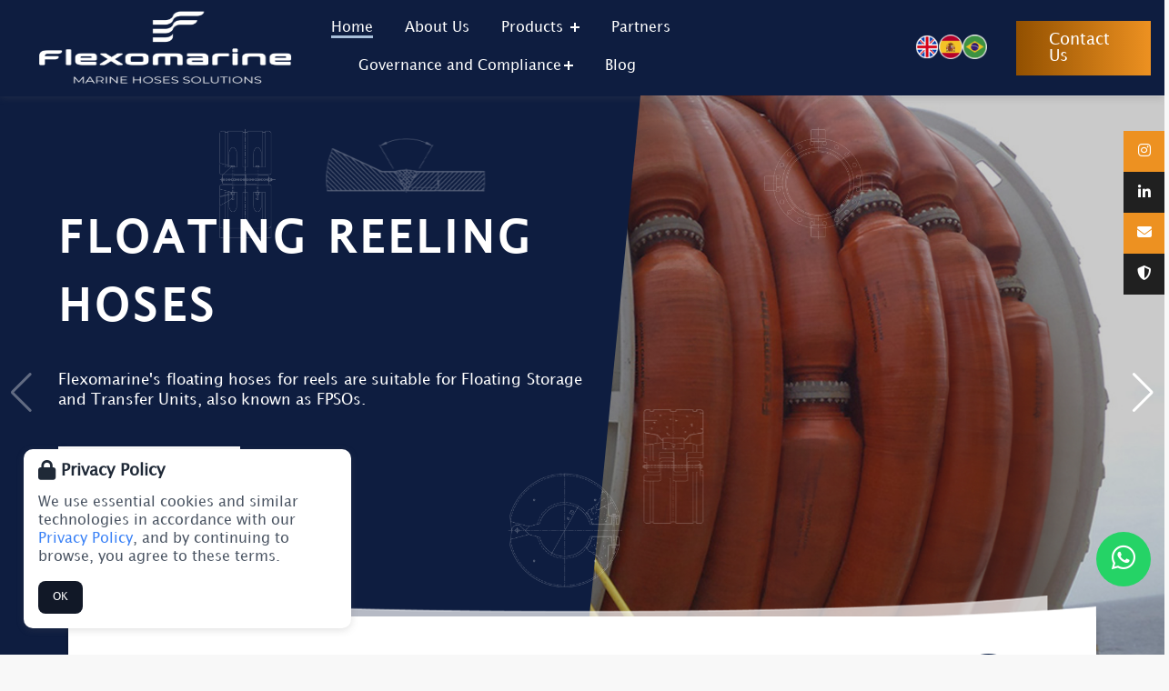

--- FILE ---
content_type: text/html; charset=utf-8
request_url: https://www.flexomarine.com/
body_size: 72897
content:

<!DOCTYPE html>
<html lang="en">

<head>

   <!-- Google Tag Manager -->
   <script>
      (function(w, d, s, l, i) {
         w[l] = w[l] || [];
         w[l].push({
            'gtm.start': new Date().getTime(),
            event: 'gtm.js'
         });
         var f = d.getElementsByTagName(s)[0],
            j = d.createElement(s),
            dl = l != 'dataLayer' ? '&l=' + l : '';
         j.async = true;
         j.src =
            'https://www.googletagmanager.com/gtm.js?id=' + i + dl;
         f.parentNode.insertBefore(j, f);
      })(window, document, 'script', 'dataLayer', 'GTM-NLN3RFJL');
   </script>
   <!-- End Google Tag Manager -->

   <!-- Sempre checar se está OK daqui para baixo -->
      <base href="https://www.flexomarine.com/">

   <!-- Title -->
   <title>Home | Flexomarine</title>
   <!-- Charset -->
   <meta charset="UTF-8">
   <meta http-equiv="X-UA-Compatible" content="IE=edge">
   <meta name="viewport" content="width=device-width, initial-scale=1.0">
   <!-- Meta Tags -->
   <meta name="description" content="Welcome to Flexomarine, your partner in marine hose solutions. 
  Explore our range of floating and submarine hoses for offshore needs!">
   <meta name="keywords" content="Flexomarine, marine hoses, offshore industries, floating hoses, submarine hoses, high-performance marine solutions, 
  durable hoses, maritime solutions, reeling hoses, monobuoy hoses, compliance and governance, marine hose manufacturing, 
  OCIMF/GMPHOM 2009 certified, ISO 9001 certified">
   <!-- Canonical -->
   <link rel="canonical" href="https://www.flexomarine.com/">
   <!-- OpenGraph -->
   <meta property="og:region" content="Brasil">
   <meta property="og:title" content="">
   <meta property="og:type" content="article">
   <meta property="og:description" content="">
   <meta property="og:site_name" content="">
   <meta property="og:keywords" content="Flexomarine, marine hoses, offshore industries, floating hoses, submarine hoses, high-performance marine solutions, 
  durable hoses, maritime solutions, reeling hoses, monobuoy hoses, compliance and governance, marine hose manufacturing, 
  OCIMF/GMPHOM 2009 certified, ISO 9001 certified">
   <meta property="og:canonical" content="https://www.flexomarine.com/">

   <meta name="author" content="Ubika Brasil">
   <meta name="fone" content="11 3673-7056 | 11 3864-6282">
   <meta name="city" content="São Paulo">

   <!-- Daqui para baixo é padrão, não mexer -->

   <meta name="country" content="Brasil">
   <meta name="geo.region" content="-BR">
   <meta name="copyright" content="Copyright ">
   <meta name="geo.position" content="-23.539351;-46.681925">
   <meta name="geo.placename" content="São Paulo-SP">
   <meta name="geo.region" content="SP-BR">
   <meta name="ICBM" content="-23.539351;-46.681925">
   <meta name="robots" content="index,follow">
   <meta name="rating" content="General">
   <meta name="revisit-after" content="2 days">
   <meta name="viewport" content="width=device-width, initial-scale=1, shrink-to-fit=no">

   <link rel="stylesheet" href="https://cdnjs.cloudflare.com/ajax/libs/font-awesome/6.6.0/css/all.min.css" integrity="sha512-Kc323vGBEqzTmouAECnVceyQqyqdsSiqLQISBL29aUW4U/M7pSPA/gEUZQqv1cwx4OnYxTxve5UMg5GT6L4JJg==" crossorigin="anonymous" referrerpolicy="no-referrer" />
   <script src="https://cdn.jsdelivr.net/npm/swiper@11/swiper-bundle.min.js"></script>

   <!-- Favicon -->
   <link rel="icon" href="img/logo/icon.ico" type="image/x-icon">

   <!-- CSS -->
   <!-- CSS here -->
<link rel="stylesheet" href="css/style.css">

<link rel="stylesheet" href="https://cdn.jsdelivr.net/npm/swiper@11/swiper-bundle.min.css">

<link rel="stylesheet" href="https://cdn.jsdelivr.net/npm/@fancyapps/ui@5.0/dist/fancybox/fancybox.css" />   <!--############################
## PÁGINAS INSTITUCIONAIS ##
############################-->
<script type="application/ld+json">
{
  "@context": "https://schema.org/", 
  "@type": "BreadcrumbList", 
  "itemListElement": [
    {
      "@type": "ListItem", 
      "position": 1, 
      "name": "Home",
      "item": "https://www.flexomarine.com/"  
    },
    {
      "@type": "ListItem", 
      "position": 2, 
      "name": "Página",
      "item": "https://www.flexomarine.com/"  
    }
  ]
}
</script>



<!--##################################
## PÁGINAS DE PRODUTOS/SERVIÇOS ##
##################################-->
<script defer>
    function gerarSchema() {
        var title = "Nome do Produto para a Página Index";
        var description = "Descrição do produto";
        var imagens = document.querySelectorAll('body img');

        if (imagens.length >= 2) {
            var segundaImagem = imagens[1].src;

            var schema = {
                "@context": "https://schema.org/",
                "@type": "Product",
                "name": title,
                "image": segundaImagem,
                "description": description,
                "brand": {
                    "@type": "Brand",
                    "name": "Flexomarine"
                },
                "aggregateRating": {
                    "@type": "AggregateRating",
                    "ratingValue": "5",
                    "bestRating": "5",
                    "worstRating": "1",
                    "ratingCount": "1",
                    "reviewCount": "1"
                },
                "review": {
                    "@type": "Review",
                    "name": title,
                    "reviewBody": description,
                    "reviewRating": {
                        "@type": "Rating",
                        "ratingValue": "5",
                        "bestRating": "5",
                        "worstRating": "1"
                    },
                    "datePublished": "2024-02-14",
                    "author": {
                        "@type": "Person",
                        "name": "Marcelo"
                    },
                    "publisher": {
                        "@type": "Organization",
                        "name": "Marcelo"
                    }
                }
            };

            var schemaJSON = JSON.stringify(schema);

            var scriptTag = document.createElement('script');
            scriptTag.type = 'application/ld+json';
            scriptTag.textContent = schemaJSON;
            document.head.appendChild(scriptTag);
        } else {
            console.log("Não há uma segunda imagem no corpo da página.");
        }
    }

    window.onload = gerarSchema;
</script>
<script src="https://www.google.com/recaptcha/api.js" async defer></script>
<!-- Resources -->
<script src="https://cdn.amcharts.com/lib/5/index.js"></script>
<script src="https://cdn.amcharts.com/lib/5/map.js"></script>
<script src="https://cdn.amcharts.com/lib/5/geodata/worldLow.js"></script>
<script src="https://cdn.amcharts.com/lib/5/themes/Animated.js"></script>
</head>

<body>
  <header>

  <!-- Google Tag Manager (noscript) -->
  <noscript><iframe src="https://www.googletagmanager.com/ns.html?id=GTM-NLN3RFJL" height="0" width="0"
      style="display:none;visibility:hidden"></iframe></noscript>
  <!-- End Google Tag Manager (noscript) -->

  <!-- Hreflang tags -->
  <link rel="alternate" href="https://www.flexomarine.com" hreflang="en" />
  <link rel="alternate" href="https://www.flexomarine.com/es" hreflang="es" />
  <link rel="alternate" href="https://www.flexomarine.com/pt-br" hreflang="pt-BR" />
  <link rel="alternate" href="https://www.flexomarine.com" hreflang="x-default" />

  <div class="header-area header-transparent">
    <div class="header-main">
      <a href="./">
        <div class="logo">
          <img src="img/logo/logo.png" alt="Logo" title="Logo" class="img-fluid">
        </div>
      </a>
      <div class="open-nav-menu">
        <span></span>
      </div>
      <div class="menu-overlay"></div>
      <nav class="nav-menu">
        <div class="close-nav-menu">
          <i class="fa-solid fa-xmark"></i>
        </div>
        <ul class="menu">
          <li class="menu-item has-children">
            <a class="nav-link" href="./">Home</a>
          </li>
          <li class="menu-item">
            <a class="nav-link" href="about-us">About Us</a>
          </li>
          <li class="menu-item has-children">
            <a class="nav-link" data-toggle="sub-menu">Products <i class="plus"></i></a>
            <ul class="sub-menu">
              <li class="menu-item"><a
                  href="reeling-floating-hoses">Floating Reeling Hoses</a>
              </li>
              <li class="menu-item"><a
                  href="monobuoy-floating-hoses">Monobuoy Floating Hoses</a>
              </li>
              <li class="menu-item"><a
                  href="reeling-submarine-hoses">Reeling Submarine Hoses</a>
              </li>
              <li class="menu-item"><a
                  href="monobuoy-submarine-hoses">Monobuoy Submarine Hoses</a>
              </li>
            </ul>
          </li>
          <li class="menu-item">
            <a class="nav-link" href="partners">Partners</a>
          </li>
          <li class="menu-item has-children">
            <a class="nav-link" href="governance-and-compliance">Governance and Compliance<i
                class="plus d-mobile"></i></a>
            <ul class="sub-menu">
              <li class="menu-item"><a href="https://contatoseguro.com.br/pt/flexomarine/fale-com-o-compliance"
                  target="_blank">Talk to Compliance</a>
              </li>
            </ul>
          </li>
          <li class="menu-item has-children">
            <a class="nav-link" href="https://www.flexomarine.com/blog/" target="_blank">Blog</a>
          </li>
          <li class="menu-item d-lg-none d-block">
            <a class="nav-link" href="contact">Contact Us</a>
          </li>
        </ul>
        <div class="icon d-lg-none d-flex justify-content-around mt-3">
          <a class="idioma-icon" href="?lang=en">
            <img class="img-fluid" src="img/logo/USA.png" alt="English language" title="English language">
          </a>
          <a class="idioma-icon" href="?lang=es">
            <img class="img-fluid" src="img/logo/ESP.png" alt="Lengua Española" title="Lengua Española">
          </a>
          <a class="idioma-icon" href="?lang=ptbr">
            <img class="img-fluid" src="img/logo/BRA.png" alt="Idioma Português" title="Idioma Português">
          </a>
        </div>
      </nav>

      <div class="contact-btn d-lg-flex d-none align-items-center">
        <div class="icon d-lg-flex d-none justify-content-around mr-5">
          <a class="idioma-icon" href="?lang=en">
            <img class="img-fluid" src="img/logo/USA.png" alt="English language" title="English language">
          </a>
          <a class="idioma-icon" href="?lang=es">
            <img class="img-fluid" src="img/logo/ESP.png" alt="Lengua Española" title="Lengua Española">
          </a>
          <a class="idioma-icon" href="?lang=ptbr">
            <img class="img-fluid" src="img/logo/BRA.png" alt="Idioma Português" title="Idioma Português">
          </a>
        </div>
        <a href="contact" class="main-button btn-size">Contact Us</a>
      </div>
    </div>
  </div>
</header>
<div id="preloader-container">
  <!-- Customize your preloader here -->
  <div class="loader-container">
    <div class="loader"></div>
    <div class="image-container">
      <img src="img/logo/logo.png" alt="logo" title="logo">
    </div>
  </div>
</div>
  <div class="padding-banner banner-area">
    <div class="container-fluid p-0 m-0">
      <div class="row g-0">
        <div class="col-lg-12">
          <div class="float1">
            <img src="img/banners/float1.png" alt="Image Float" title="Image Float">
          </div>
          <div class="float2">
            <img src="img/banners/float3.png" alt="Image Float" title="Image Float">
          </div>
          <div class="float3">
            <img src="img/banners/float2.png" alt="Image Float" title="Image Float">
          </div>
          <div class="float4">
            <img src="img/banners/float4.png" alt="Image Float" title="Image Float">
          </div>
          <div class="float5">
            <img src="img/banners/float5.png" alt="Image Float" title="Image Float">
          </div>
          <div class="swiper bannerSwiper">
            <div class="swiper-wrapper">
              <div class="swiper-slide">
                <div class="banner-img">
                  <div class="skewed"></div>
                  <picture>
                    <source media="(max-width: 575px)" srcset="img/banners/bannermob1.jpg">

                    <source media="(min-width: 576px)" srcset="img/banners/banner1.png">
                    <img class="img-slide img-fluid" src="img/banners/banner1.png" alt="Floating Reeling Hoses"
                      title="Floating Reeling Hoses">
                  </picture>

                  <div class="content">
                    <h1>Floating Reeling Hoses</h1>
                    <p>Flexomarine's floating hoses for reels are suitable for Floating Storage and Transfer Units, also known as FPSOs. </p>
                    <a href="reeling-floating-hoses">See More</a>
                  </div>
                </div>
              </div>
              <div class="swiper-slide">
                <div class="banner-img">
                  <div class="skewed"></div>
                  <picture>
                    <source media="(max-width: 575px)" srcset="img/banners/bannermob2.jpg">

                    <source media="(min-width: 576px)" srcset="img/banners/banner2.png">
                    <img class="img-slide img-fluid" src="img/banners/banner2.png" alt="Monobuoy Floating Hoses"
                      title="Monobuoy Floating Hoses">
                  </picture>

                  <div class="content">
                    <span>Monobuoy Floating Hoses</span>
                    <p>We supply floating hoses for monobuoy, suitable for offshore oil transportation projects.</p>
                    <a href="monobuoy-floating-hoses">See More</a>
                  </div>
                </div>
              </div>
              <div class="swiper-slide">
                <div class="banner-img">
                  <div class="skewed"></div>
                  <picture>
                    <source media="(max-width: 575px)" srcset="img/banners/bannermob3.jpg">

                    <source media="(min-width: 576px)" srcset="img/banners/banner3.jpg">
                    <img class="img-slide img-fluid" src="img/banners/banner3.jpg" alt="Reeling Submarine Hoses"
                      title="Reeling Submarine Hoses">
                  </picture>

                  <div class="content">
                    <span>Reeling Submarine Hoses</span>
                    <p>This marine hose is extremely flexible and can withstand large bends during unloading. </p>
                    <a href="reeling-submarine-hoses">See More</a>
                  </div>
                </div>
              </div>
              <div class="swiper-slide">
                <div class="banner-img">
                  <div class="skewed"></div>
                  <picture>
                    <source media="(max-width: 575px)" srcset="img/banners/bannermob4.jpg">

                    <source media="(min-width: 576px)" srcset="img/banners/banner4.png">
                    <img class="img-slide img-fluid" src="img/banners/banner4.png" alt="Monobuoy Submarine Hoses"
                      title="Monobuoy Submarine Hoses">
                  </picture>

                  <div class="content">
                    <span>Monobuoy Submarine Hoses</span>
                    <p>Our submarine hoses have a reinforced end, which makes them ideal for seabed connections and various applications.</p>
                    <a href="monobuoy-submarine-hoses">See More</a>
                  </div>
                </div>
              </div>
            </div>
            <div class="swiper-button-next"></div>
            <div class="swiper-button-prev"></div>
          </div>
        </div>
      </div>
    </div>
  </div>

  <div class="card-banner">
    <div class="container-fluid d-flex justify-content-center">
      <div class="card">
        <div class="bg-over"></div>
        <div class="row justify-content-around">
          <div class="col-lg-2 col-md-6 col-sm-8 mb-5 unit">
            <a href="reeling-floating-hoses">
              <div>
                <img src="img/gallery/1610rt.png" alt="Floating Reeling Hoses"
                  title="Floating Reeling Hoses">
                <span>Floating Reeling Hoses</span>
              </div>
            </a>
          </div>
          <div class="col-lg-2 col-md-6 col-sm-8 mb-5 unit remove-md">
            <a href="monobuoy-floating-hoses">
              <div>
                <img src="img/gallery/1610f.png" alt="Monobuoy Floating Hoses"
                  title="Monobuoy Floating Hoses">
                <span>Monobuoy Floating Hoses</span>
              </div>
            </a>
          </div>
          <div class="col-lg-2 col-md-6 col-sm-8 mb-5 unit">
            <a href="reeling-submarine-hoses">
              <div>
                <img src="img/gallery/submarine-rt.png" alt="Reeling Submarine Hoses"
                  title="Reeling Submarine Hoses">
                <span>Reeling Submarine Hoses</span>
              </div>
            </a>
          </div>
          <div class="col-lg-2 col-md-6 col-sm-8 unit remove-md mb-5">
            <a href="monobuoy-submarine-hoses">
              <div>
                <img src="img/gallery/submarina.png" alt="Monobuoy Submarine Hoses"
                  title="Monobuoy Submarine Hoses">
                <span>Monobuoy Submarine Hoses</span>
              </div>
            </a>
          </div>
          <div class="col-lg-2 col-md-6 col-sm-8 mb-4">
            <a href="privacy-policy">
              <div>
                <img src="img/logo/icon-1.png" alt="Privacy Policy" title="Privacy Policy">
                <span>Privacy Policy</span>
              </div>
            </a>
          </div>
        </div>
      </div>
    </div>
  </div>

  <section class="blog-area">
    <div class="container">
      <div class="row justify-content-center">
        <div class="col-md-12">
          <div class="section-title text-center mb-4">
            <span class="center">Check out some of our</span>
            <h2 class="animate">News on Linkedin</h2>
          </div>
        </div>
                <div class="col-lg-4 col-md-8 mb-4">
          <div class="home-blog-single animate2" style="--i:0;">
            <a href="https://www.linkedin.com/posts/flexomarine---marine-hoses_flexomarine-is-the-global-leader-in-supply-activity-7270508796135800834-hLbm?utm_source=share&utm_medium=member_desktop" target="_blank">
              <div class="blog-img-cap">
                <div class="blog-img">
                  <img src="admin/uploads/product/images/05th-december-2024.jpg" alt="05th December, 2024" title="05th December, 2024">
                </div>
                <ul>
                  <li>05th December, 2024</li>
                </ul>
                <div class="blog-cap">
                  <p><br />Flexomarine is the Global leader in supply of reeling hoses approved by Oil Majors, OEMS and operations around the World. Our reeling hoses have been used in reels supplied by various OEM proving the flexibility and advanced technology of this type of hose we offer.</p>
<p>To date we have successfully supplied over 4,000 reeling hoses used in over 100 reels around the Globe. Our reeling hoses have provided a reliable and safe service for our clients providing service lives reaching ten (10) years and exceeding with support from our expert technical team.</p>
<p>Our reeling hoses are available in both single and double carcass type and range of bore sizes and pressure ratings. All our designs meet as a minimum the requirement of GMPHOM 2009 and our internal standard developed through years of experience. Also, we are able to customize our designs to meet the stringent requirement of our clients such as Petrobras.</p>
<p>For additional information on our products and services, please contact our team.</p>                  <p><span class="more-btn btn-arrow">See More</span></p>
                </div>
              </div>
            </a>
          </div>
        </div>
                <div class="col-lg-4 col-md-8 mb-4">
          <div class="home-blog-single animate2" style="--i:0;">
            <a href="https://www.linkedin.com/posts/activity-7247722510517977088-THup" target="_blank">
              <div class="blog-img-cap">
                <div class="blog-img">
                  <img src="admin/uploads/product/images/04th-october-2024.png" alt="04th October, 2024" title="04th October, 2024">
                </div>
                <ul>
                  <li>04th October, 2024</li>
                </ul>
                <div class="blog-cap">
                  <p>Last month, we had the chance to show the entire world, our brand new 7800F RT series Hose. The intelligent Hose comes to integrate the next decade of supplies which Flexomarine may perform worldwide and brings to an end the old generation series, which had been responsible for more than 15.000 units copies sold worldwide. <br /> <br />The new Hose design comes weightless, with many special features made to last!.</p>                  <p><span class="more-btn btn-arrow">See More</span></p>
                </div>
              </div>
            </a>
          </div>
        </div>
                <div class="col-lg-4 col-md-8 mb-4">
          <div class="home-blog-single animate2" style="--i:0;">
            <a href="https://www.linkedin.com/posts/flexomarine---marine-hoses_stand42-activity-7239045287493677056-6SJe?utm_source=share&utm_medium=member_desktop" target="_blank">
              <div class="blog-img-cap">
                <div class="blog-img">
                  <img src="admin/uploads/product/images/09th-september-2024.jpg" alt="09th September, 2024" title="09th September, 2024">
                </div>
                <ul>
                  <li>09th September, 2024</li>
                </ul>
                <div class="blog-cap">
                  <p>Flexomarine will be participating in the most important meeting in Latin America for the exchange of technical knowledge and experience in the operation of offshore oil terminals. <br />Three days full of conferences of the highest level, social and networking activities in an atmosphere of fellowship that will captivate you completely.</p>
<p>We all hope to see you there and also take the advantage of visiting us at the #Stand42!!!</p>
<p>See you all there!!!</p>                  <p><span class="more-btn btn-arrow">See More</span></p>
                </div>
              </div>
            </a>
          </div>
        </div>
                <!-- <div class="col-lg-4 col-md-8 mb-4">
                    <a href="https://www.linkedin.com/posts/flexomarine---marine-hoses_hey-sailors-here-i-am-out-of-the-office-activity-7123674032314404864-7PtT?utm_source=share&utm_medium=member_desktop"
                        target="_blank">
                        <div class="home-blog-single animate2" style="--i:1;">
                            <div class="blog-img-cap">
                                <div class="blog-img">
                                    <img src="img/blog/blog2.jpg" alt="Hey Sailors, here I am out of the office window with Flexomarine Hose stuff. There we had passed another month maintaining one of our many Flexomarine SPM systems [...]"
                                        title="Hey Sailors, here I am out of the office window with Flexomarine Hose stuff. There we had passed another month maintaining one of our many Flexomarine SPM systems [...]">
                                </div>
                                <ul>
                                    <li>14th November, 2023</li>
                                </ul>
                                <div class="blog-cap">
                                    <p>Hey Sailors, here I am out of the office window with Flexomarine Hose stuff.
                                        There we had passed another month maintaining one of our many Flexomarine SPM
                                        systems [...]</p>
                                    <p><span class="more-btn btn-arrow">See More</span></p>
                                </div>
                            </div>
                        </div>
                    </a>
                </div>
                <div class="col-lg-4 col-md-8 mb-4">
                    <a href="https://www.linkedin.com/posts/flexomarine---marine-hoses_hey-sailors-here-i-am-out-of-the-office-activity-7095782461694984192-o8Gk?utm_source=share&utm_medium=member_desktop"
                        target="_blank">
                        <div class="home-blog-single animate2" style="--i:2;">
                            <div class="blog-img-cap">
                                <div class="blog-img">
                                    <img src="img/blog/blog3.jpg" alt="Hey Sailors, here I am out of the office window with some more Flexomarine Hose stuff. There had passed another month running some brand new Flexomarine Hoses Reeling system integration [...]"
                                        title="Hey Sailors, here I am out of the office window with some more Flexomarine Hose stuff. There had passed another month running some brand new Flexomarine Hoses Reeling system integration [...]">
                                </div>
                                <ul>
                                    <li>14th August, 2023</li>
                                </ul>
                                <div class="blog-cap">
                                    <p>Hey Sailors, here I am out of the office window with some more Flexomarine Hose
                                        stuff. There had passed another month running some brand new Flexomarine Hoses
                                        Reeling system integration [...]</p>
                                    <p><span class="more-btn btn-arrow">See More</span></p>
                                </div>
                            </div>
                        </div>
                    </a>
                </div> -->
      </div>
    </div>
  </section>

  <div class="position-relative">
    <div class="custom-shape-divider-top-1700182726">
      <svg data-name="Layer 1" xmlns="http://www.w3.org/2000/svg" viewBox="0 0 1200 120" preserveAspectRatio="none">
        <rect x="1200" height="3.6"></rect>
        <rect height="3.6"></rect>
        <path d="M0,0V3.6H580.08c11,0,19.92,5.09,19.92,13.2,0-8.14,8.88-13.2,19.92-13.2H1200V0Z" class="shape-fill">
        </path>
      </svg>
    </div>
  </div>

  <section class="about-area">
    <div class="container">
      <div class="row justify-content-center align-items-center">
        <div class="col-lg-6 d-flex justify-content-center order-lg-1 order-2">
          <div class="about-box-images">
            <div class="image1 tilt-img">
              <img class="" src="img/gallery/about.jpg" alt="About Us"
                title="About Us">
            </div>
            <div class="image2 tilt-img">
              <img class="" src="img/gallery/about2.jpg" alt="About Us"
                title="About Us">
            </div>
            <div class="counter-area">
              <div class="cont-numbers">
                <div class="about-counter">
                  <div class="counter-section" id="counterSection1" data-goal="45">
                    <span id="counter1">0</span><i class="icon">+</i>
                  </div>
                </div>
              </div>
              <div class="cont-text">
                <span>Years of experience<br>
                  <div class="sub">in the market</div>
                </span>
              </div>
            </div>
          </div>
        </div>
        <div class="col-lg-6 order-lg-2 order-1 animate padding-left">
          <div class="section-title mb-3">
            <span class="left">Get to know our company</span>
            <h2>About Us</h2>
          </div>
          <p>Founded in 1978, Flexomarine has been on the market for 45 years manufacturing excellent marine products. More than 17,000 marine hoses have been supplied all over the world.</p>
          <p>With its own know-how and technology and a team of highly qualified and experienced professionals, Flexomarine has established itself in a highly competitive market, especially in the new frontiers of offshore oil exploration and production in ultra-deep waters, where extreme climatic and maritime conditions place hoses under severe conditions of use and application.</p>

          <a href="about-us" class="main-button mt-2 mb-5">See More</a>
        </div>
      </div>
    </div>
  </section>

  <div class="brands-area">
    <div class="container">
      <div class="row justify-content-center">
        <div class="col-lg-12">
          <div class="swiper brandSwiper">
            <div class="swiper-wrapper">
              
              
              <div class="swiper-slide">
                <img src="img/brand/logo1.png" alt="Client" title="Client">
              </div>
              
              <div class="swiper-slide">
                <img src="img/brand/logo10.png" alt="Client" title="Client">
              </div>
              
              <div class="swiper-slide">
                <img src="img/brand/logo11.png" alt="Client" title="Client">
              </div>
              
              <div class="swiper-slide">
                <img src="img/brand/logo12.png" alt="Client" title="Client">
              </div>
              
              <div class="swiper-slide">
                <img src="img/brand/logo13.png" alt="Client" title="Client">
              </div>
              
              <div class="swiper-slide">
                <img src="img/brand/logo14.png" alt="Client" title="Client">
              </div>
              
              <div class="swiper-slide">
                <img src="img/brand/logo15.png" alt="Client" title="Client">
              </div>
              
              <div class="swiper-slide">
                <img src="img/brand/logo16.png" alt="Client" title="Client">
              </div>
              
              <div class="swiper-slide">
                <img src="img/brand/logo17.png" alt="Client" title="Client">
              </div>
              
              <div class="swiper-slide">
                <img src="img/brand/logo18.png" alt="Client" title="Client">
              </div>
              
              <div class="swiper-slide">
                <img src="img/brand/logo19.png" alt="Client" title="Client">
              </div>
              
              <div class="swiper-slide">
                <img src="img/brand/logo2.png" alt="Client" title="Client">
              </div>
              
              <div class="swiper-slide">
                <img src="img/brand/logo20.png" alt="Client" title="Client">
              </div>
              
              <div class="swiper-slide">
                <img src="img/brand/logo21.png" alt="Client" title="Client">
              </div>
              
              <div class="swiper-slide">
                <img src="img/brand/logo22.png" alt="Client" title="Client">
              </div>
              
              <div class="swiper-slide">
                <img src="img/brand/logo23.png" alt="Client" title="Client">
              </div>
              
              <div class="swiper-slide">
                <img src="img/brand/logo24.png" alt="Client" title="Client">
              </div>
              
              <div class="swiper-slide">
                <img src="img/brand/logo25.png" alt="Client" title="Client">
              </div>
              
              <div class="swiper-slide">
                <img src="img/brand/logo26.png" alt="Client" title="Client">
              </div>
              
              <div class="swiper-slide">
                <img src="img/brand/logo27.png" alt="Client" title="Client">
              </div>
              
              <div class="swiper-slide">
                <img src="img/brand/logo28.png" alt="Client" title="Client">
              </div>
              
              <div class="swiper-slide">
                <img src="img/brand/logo29.png" alt="Client" title="Client">
              </div>
              
              <div class="swiper-slide">
                <img src="img/brand/logo3.png" alt="Client" title="Client">
              </div>
              
              <div class="swiper-slide">
                <img src="img/brand/logo30.png" alt="Client" title="Client">
              </div>
              
              <div class="swiper-slide">
                <img src="img/brand/logo31.png" alt="Client" title="Client">
              </div>
              
              <div class="swiper-slide">
                <img src="img/brand/logo32.png" alt="Client" title="Client">
              </div>
              
              <div class="swiper-slide">
                <img src="img/brand/logo33.png" alt="Client" title="Client">
              </div>
              
              <div class="swiper-slide">
                <img src="img/brand/logo34.png" alt="Client" title="Client">
              </div>
              
              <div class="swiper-slide">
                <img src="img/brand/logo35.png" alt="Client" title="Client">
              </div>
              
              <div class="swiper-slide">
                <img src="img/brand/logo36.png" alt="Client" title="Client">
              </div>
              
              <div class="swiper-slide">
                <img src="img/brand/logo4.png" alt="Client" title="Client">
              </div>
              
              <div class="swiper-slide">
                <img src="img/brand/logo5.png" alt="Client" title="Client">
              </div>
              
              <div class="swiper-slide">
                <img src="img/brand/logo6.png" alt="Client" title="Client">
              </div>
              
              <div class="swiper-slide">
                <img src="img/brand/logo7.png" alt="Client" title="Client">
              </div>
              
              <div class="swiper-slide">
                <img src="img/brand/logo8.png" alt="Client" title="Client">
              </div>
              
              <div class="swiper-slide">
                <img src="img/brand/logo9.png" alt="Client" title="Client">
              </div>
                          </div>
          </div>
        </div>
      </div>
    </div>
  </div>

  <section class="about-area">
    <!-- seção video -->
    <div class="container">
      <div class="row justify-content-center align-items-center flex-lg-row-reverse">
        <div class="col-lg-6 d-flex flex-column justify-content-center mb-4">
          <div style="width: 100%; height: 450px;">
            <video width="100%" height="100%" controls="false" autoplay="true" preload="auto">
              <source src="video/2024-10-09.mp4" type="video/mp4">
              Your browser does not support the video tag.
            </video>
          </div>
        </div>

        <div class="col-lg-6 animate padding-left">
          <p>Last month, we had the chance to show the entire world, our brand new 7800F RT series Hose. The intelligent
            Hose comes to integrate the next decade of supplies which Flexomarine may perform worldwide and brings to an
            end the old generation series, which had been responsible for more than 15.000 units copies sold worldwide.
          </p>
          <p>The new Hose design comes weightless, with many special features made to last!. All that we had been
            designing up to now, was made to last!. The new era of less maintenance:. less pull outs, less pull ins,
            less outer fixings, less testing´s, less carbon generation and the greatest dynamic test output results,
            which has proven the Hose taken up to it limits.</p>
          <p>We are not ashamed to say this is a “REAL DOUBLE CARCASS HOSE” – where it weighs like one, behaves like
            one, bursts like one and it´s been fully Triple Layered Reeled with BUILT IN end FITTINGS!!</p>

        </div>
        <div class="col-12 animate">
          <p>Hope you enjoy the real Double Carcass burst sequence show, and the next time you hear about Single/Nipple
            Less Carcass Hoses types, think “Double” about the necessary environmental protection!!</p>
          <p>See you where the next generation goes!!! - #7800 series - all the way!!</p>
          <p class="mb-0">Wish you guys a great day;</p>
          <p class="mb-0">See you all trotting around the globe!</p>
          <p class="mb-0">Follow us on instagram: Flexomarine - Marine Hoses</p>
          <p class="mb-0">Flexomarine - Marine Hoses</p>
        </div>
      </div>
    </div>
  </section>

  <div class="maps-area">
    <div class="container">
      <div class="row">
        <div class="col-lg-12">
          <div class="section-title text-center mb-4">
            <span class="center">Check out our</span>
            <h2>Market</h2>
          </div>
        </div>
        <div class="col-lg-12">
          <div id="chartdiv"></div>
          <div class="legenda">
            <span>Countries we serve</span>
          </div>
        </div>
      </div>
    </div>
  </div>

  <section class="big-counter">
    <div class="bg"></div>
    <div class="container-fluid container-xxl">
        <div class="card">
            <div class="bg-over"></div>
            <div class="row justify-content-center">
                <div class="col-lg-3 col-md-6 mb-4">
                    <div class="counter-area d-flex justify-content-md-center align-items-center">
                        <div class="icon">
                            <img src="img/logo/icon-1.png" alt="Acquired Certificates" title="Acquired Certificates">
                        </div>
                        <div class="content">
                            <div class="counter-section" id="counterSection2" data-goal="45">
                                <span id="counter2">0</span><span>+</span>
                            </div>
                            <p>Acquired Certificates</p>
                        </div>
                    </div>
                </div>
                <div class="col-lg-3 col-md-6 mb-4">
                    <div class="counter-area d-flex justify-content-md-center align-items-center">
                        <div class="icon">
                            <img src="img/logo/icon-1.png" alt="Customers Served" title="Customers Served">
                        </div>
                        <div class="content">
                            <div class="counter-section" id="counterSection3" data-goal="250">
                                <span id="counter3">0</span><span>+</span>
                            </div>
                            <p>Customers Served</p>
                        </div>
                    </div>
                </div>
                <div class="col-lg-3 col-md-6 mb-4">
                    <div class="counter-area d-flex justify-content-md-center align-items-center">
                        <div class="icon">
                            <img src="img/logo/icon-1.png" alt="Satisfaction" title="Satisfaction">
                        </div>
                        <div class="content">
                            <div class="counter-section" id="counterSection4" data-goal="100">
                                <span id="counter4">0</span><span>%</span>
                            </div>
                            <p>Satisfaction</p>
                        </div>
                    </div>
                </div>
                <div class="col-lg-3 col-md-6 mb-4">
                    <div class="counter-area d-flex justify-content-md-center align-items-center">
                        <div class="icon">
                            <img src="img/logo/icon-1.png" alt="Hoses Produced" title="Hoses Produced">
                        </div>
                        <div class="content">
                            <div class="counter-section" id="counterSection5" data-goal="18">
                                <span>+</span><span id="counter5">0</span><span>mil</span>
                            </div>
                            <p>Hoses Produced</p>
                        </div>
                    </div>
                </div>
            </div>
        </div>
    </div>
</section>
  <!-- Perguntas Frequentes -->
  <section class="ask-area">
    <div class="container-fluid">
        <div class="row justify-content-center align-items-center">
            <div class="col-lg-12">
                <div class="section-title text-center mb-4">
                    <span class="center">Clarify your doubts</span>
                    <h2>FAQ</h2>
                </div>
            </div>
            <div class="col-lg-6 mb-4">
                <div class="image-wrapper d-flex justify-content-center shine">
                    <img src="img/gallery/why.jpg" alt="FAQ" title="FAQ">
                </div>
            </div>
            <div class="col-lg-5">
                <div class="menu-sidebar">
   <!-- web-->
   <div class="accordion">
      <div class="accordion-item">
         <button id="accordion-button-1" aria-expanded="true"><span
               class="accordion-title">What is the torque applied
  to the bolts?</span><span class="icon"
               aria-hidden="true"></span></button>
         <div class="accordion-content">
            <p>Recommended torque used to stud bolts carbon steel coated with PTFE.</p>
            <p>Stud bolts material</p>
            <p>Bolts: ASTM A193 gr B7 </p>
            <p>Nuts: ASTM A194 gr 2H </p>
            <div class="tg-wrap">
               <table class="tg">
                  <thead>
                     <tr>
                        <th>Bolt Diameter</th>
                        <th>Heavy Nuts Size</th>
                        <th>Torque (N.m) <br> 50 % Yield Stress</th>
                     </tr>
                  </thead>
                  <tbody>
                     <tr>
                        <td>3/4”</td>
                        <td>1.1/4"</td>
                        <td>215</td>
                     </tr>
                     <tr class="stripe">
                        <td>7/8”</td>
                        <td>1.7/16”</td>
                        <td>340</td>
                     </tr>
                     <tr>
                        <td>1”</td>
                        <td>1.5/8”</td>
                        <td>505</td>
                     </tr>
                     <tr class="stripe">
                        <td>1.1/8”</td>
                        <td>1.13/16”</td>
                        <td>730</td>
                     </tr>
                     <tr>
                        <td>1.1/4”</td>
                        <td>2”</td>
                        <td>1010</td>
                     </tr>
                     <tr class="stripe">
                        <td>1.1/2”</td>
                        <td>2.3/8”</td>
                        <td>1770</td>
                     </tr>
                  </tbody>
               </table>
            </div>
            <p>Optionally, stainless steel stud bolts can be used (however the yield is less than carbon steel). </p>
         </div>
      </div>
      <div class="accordion-item">
         <button id="accordion-button-2" aria-expanded="false"><span
               class="accordion-title">What are the types of
  screws?</span><span class="icon"
               aria-hidden="true"></span></button>
         <div class="accordion-content">
            <p>Stud bolts are used to connect the hose flanges, which are normally made of carbon steel coated with PTFE. </p>
            <p>Carbon Steel Stud bolts material. </p>
            <p>Bolts: ASTM A193 gr B7</p>
            <p>Nuts: ASTM A194 gr 2H </p>
            <p>Optionally, stainless steel stud bolts can be used </p>
            <p>Stainless Steel Stud bolts material</p>
            <p>Bolts: ASTM A193 gr B8M </p>
            <p>Nuts: ASTM A194 gr 8M </p>
         </div>
      </div>
      <div class="accordion-item">
         <button id="accordion-button-3" aria-expanded="false"><span
               class="accordion-title">What are the types of
  gaskets?</span><span class="icon"
               aria-hidden="true"></span></button>
         <div class="accordion-content">
            <p>The most commonly used gaskets are CNAF (compressed Non Asbestos Fiber), or Spiral Wound Gaskets with PTFE filler. </p>
         </div>
      </div>
      <div class="accordion-item">
         <button id="accordion-button-4" aria-expanded="false"><span
               class="accordion-title">Recommended pressure for
  field hydrostatic testing.</span><span class="icon"
               aria-hidden="true"></span></button>
         <div class="accordion-content">
            <p>The field hydrostatic test consists of filling the hose string with water, bleeding out any air remaining, and then raising the internal pressure to the Rated Working Pressure (RWP) of the hoses, or the normal operating pressure plus 50%, whichever is greater.</p>
         </div>
      </div>
      <div class="accordion-item">
         <button id="accordion-button-5" aria-expanded="false"><span
               class="accordion-title">What is the lifespan of a
  hose?</span><span class="icon"
               aria-hidden="true"></span></button>
         <div class="accordion-content">
            <p>The lifespan of a hose depends on several factors, however, according to Flexomarine's experience, the most demanded hoses, such as First off Buoy and Tanker Rail, usually have a lifespan of approximately 3 years, while a Mainline hose, can reach approximately 5 years. </p>
         </div>
      </div>
      <div class="accordion-item">
         <button id="accordion-button-6" aria-expanded="false"><span
               class="accordion-title">What tests are conducted on
  a used hose?</span><span class="icon"
               aria-hidden="true"></span></button>
         <div class="accordion-content">
            <p>The used hoses are tested according to OCIMF “Guidelines for the Handling, Storage, Inspection and Testing of Hoses in the Field”, Second Edition – 1995, and basically consists of: </p>
            <p>&#8226; Visual Inspection</p>
            <p>&#8226; Hydrostatic Test</p>
            <p>&#8226; Electrical Continuity Test</p>
            <p>&#8226; Vacuum Test</p>
         </div>
      </div>
      <div class="accordion-item">
         <button id="accordion-button-7" aria-expanded="false"><span
               class="accordion-title">Is the hose repairable?</span><span class="icon"
               aria-hidden="true"></span></button>
         <div class="accordion-content">
            <p>The repair of the body of an offshore hose will be performed when only superficial damage has occurred, i.e., a damage that does not affect the primary or the secondary carcass. </p>
         </div>
      </div>
      <div class="accordion-item">
         <button id="accordion-button-8" aria-expanded="false"><span
               class="accordion-title">What is the average time
  for manufacturing a hose?</span><span class="icon"
               aria-hidden="true"></span></button>
         <div class="accordion-content">
            <p>The average manufacturing time for a hose, with all its tests, is approximately 10 days. </p>
         </div>
      </div>
      <div class="accordion-item">
         <button id="accordion-button-9" aria-expanded="false"><span
               class="accordion-title">How should the hose be
  stored?</span><span class="icon"
               aria-hidden="true"></span></button>
         <div class="accordion-content">
            <p>The hoses should be laid out straight on solid supports, in cool, dry and dark storage conditions. </p>
         </div>
      </div>
   </div>
</div>            </div>
        </div>
    </div>
</section>
  <div class="position-relative">
    <div class="custom-shape-divider-top-1700182726">
      <svg data-name="Layer 1" xmlns="http://www.w3.org/2000/svg" viewBox="0 0 1200 120" preserveAspectRatio="none">
        <rect x="1200" height="3.6"></rect>
        <rect height="3.6"></rect>
        <path d="M0,0V3.6H580.08c11,0,19.92,5.09,19.92,13.2,0-8.14,8.88-13.2,19.92-13.2H1200V0Z" class="shape-fill">
        </path>
      </svg>
    </div>
  </div>

  <!-- <section class="assessments-area">
        <div class="container">
            <div class="row">
                <div class="col-lg-12">
                    <div class="section-title text-center mb-4">
                        <h2>Partner Statements</h2>
                    </div>
                    <div class="swiper assessmentSwiper">
                        <div class="swiper-wrapper">
                            <div class="swiper-slide">
                                <div class="testimonial-block-one">
                                    <div class="inner-box">
                                        <div class="text-box">
                                            <ul class="rating">
                                                <li><i class="fa-solid fa-star"></i></li>
                                                <li><i class="fa-solid fa-star"></i></li>
                                                <li><i class="fa-solid fa-star"></i></li>
                                                <li><i class="fa-solid fa-star"></i></li>
                                                <li><i class="fa-solid fa-star"></i></li>
                                            </ul>
                                            <p>Lorem ipsum dolor sit amet consectetur vehicula et nulla
  sed. Proin nunc massa tempus convallis pellentesque.
  Tincidunt vitae est eget erat tristique.</p>
                                        </div>
                                        <div class="author-box ml_40">
                                            <figure class="author-thumb">

                                                <img decoding="async" src="img/logo/testimonial-1.jpg"
                                                    alt="Brooklyn Simmons"
                                                    title="Brooklyn Simmons">
                                            </figure>
                                            <p>Brooklyn Simmons</p>
                                            <span class="designation">Creative Designer</span>
                                        </div>
                                    </div>
                                </div>
                            </div>
                            <div class="swiper-slide">
                                <div class="testimonial-block-one">
                                    <div class="inner-box">
                                        <div class="text-box">
                                            <ul class="rating">
                                                <li><i class="fa-solid fa-star"></i></li>
                                                <li><i class="fa-solid fa-star"></i></li>
                                                <li><i class="fa-solid fa-star"></i></li>
                                                <li><i class="fa-solid fa-star"></i></li>
                                                <li><i class="fa-solid fa-star"></i></li>
                                            </ul>
                                            <p>Lorem ipsum dolor sit amet consectetur vehicula et nulla
  sed. Proin nunc massa tempus convallis pellentesque.
  Tincidunt vitae est eget erat tristique.</p>
                                        </div>
                                        <div class="author-box ml_40">
                                            <figure class="author-thumb">

                                                <img decoding="async" src="img/logo/testimonial-2.jpg"
                                                    alt="Brooklyn Simmons"
                                                    title="Brooklyn Simmons">
                                            </figure>
                                            <p>Brooklyn Simmons</p>
                                            <span class="designation">Creative Designer</span>
                                        </div>
                                    </div>
                                </div>
                            </div>
                            <div class="swiper-slide">
                                <div class="testimonial-block-one">
                                    <div class="inner-box">
                                        <div class="text-box">
                                            <ul class="rating">
                                                <li><i class="fa-solid fa-star"></i></li>
                                                <li><i class="fa-solid fa-star"></i></li>
                                                <li><i class="fa-solid fa-star"></i></li>
                                                <li><i class="fa-solid fa-star"></i></li>
                                                <li><i class="fa-solid fa-star"></i></li>
                                            </ul>
                                            <p>Lorem ipsum dolor sit amet consectetur vehicula et nulla
  sed. Proin nunc massa tempus convallis pellentesque.
  Tincidunt vitae est eget erat tristique.</p>
                                        </div>
                                        <div class="author-box ml_40">
                                            <figure class="author-thumb">

                                                <img decoding="async" src="img/logo/testimonial-3.jpg"
                                                    alt="Brooklyn Simmons"
                                                    title="Brooklyn Simmons">
                                            </figure>
                                            <p>Brooklyn Simmons</p>
                                            <span class="designation">Creative Designer</span>
                                        </div>
                                    </div>
                                </div>
                            </div>
                            <div class="swiper-slide">
                                <div class="testimonial-block-one">
                                    <div class="inner-box">
                                        <div class="text-box">
                                            <ul class="rating">
                                                <li><i class="fa-solid fa-star"></i></li>
                                                <li><i class="fa-solid fa-star"></i></li>
                                                <li><i class="fa-solid fa-star"></i></li>
                                                <li><i class="fa-solid fa-star"></i></li>
                                                <li><i class="fa-solid fa-star"></i></li>
                                            </ul>
                                            <p>Lorem ipsum dolor sit amet consectetur vehicula et nulla
  sed. Proin nunc massa tempus convallis pellentesque.
  Tincidunt vitae est eget erat tristique.</p>
                                        </div>
                                        <div class="author-box ml_40">
                                            <figure class="author-thumb">

                                                <img decoding="async" src="img/logo/testimonial-1.jpg"
                                                    alt="Brooklyn Simmons"
                                                    title="Brooklyn Simmons">
                                            </figure>
                                            <p>Brooklyn Simmons</p>
                                            <span class="designation">Creative Designer</span>
                                        </div>
                                    </div>
                                </div>
                            </div>
                            <div class="swiper-slide">
                                <div class="testimonial-block-one">
                                    <div class="inner-box">
                                        <div class="text-box">
                                            <ul class="rating">
                                                <li><i class="fa-solid fa-star"></i></li>
                                                <li><i class="fa-solid fa-star"></i></li>
                                                <li><i class="fa-solid fa-star"></i></li>
                                                <li><i class="fa-solid fa-star"></i></li>
                                                <li><i class="fa-solid fa-star"></i></li>
                                            </ul>
                                            <p>Lorem ipsum dolor sit amet consectetur vehicula et nulla
  sed. Proin nunc massa tempus convallis pellentesque.
  Tincidunt vitae est eget erat tristique.</p>
                                        </div>
                                        <div class="author-box ml_40">
                                            <figure class="author-thumb">

                                                <img decoding="async" src="img/logo/testimonial-2.jpg"
                                                    alt="Brooklyn Simmons"
                                                    title="Brooklyn Simmons">
                                            </figure>
                                            <p>Brooklyn Simmons</p>
                                            <span class="designation">Creative Designer</span>
                                        </div>
                                    </div>
                                </div>
                            </div>
                            <div class="swiper-slide">
                                <div class="testimonial-block-one">
                                    <div class="inner-box">
                                        <div class="text-box">
                                            <ul class="rating">
                                                <li><i class="fa-solid fa-star"></i></li>
                                                <li><i class="fa-solid fa-star"></i></li>
                                                <li><i class="fa-solid fa-star"></i></li>
                                                <li><i class="fa-solid fa-star"></i></li>
                                                <li><i class="fa-solid fa-star"></i></li>
                                            </ul>
                                            <p>Lorem ipsum dolor sit amet consectetur vehicula et nulla
  sed. Proin nunc massa tempus convallis pellentesque.
  Tincidunt vitae est eget erat tristique.</p>
                                        </div>
                                        <div class="author-box ml_40">
                                            <figure class="author-thumb">

                                                <img decoding="async" src="img/logo/testimonial-3.jpg"
                                                    alt="Brooklyn Simmons"
                                                    title="Brooklyn Simmons">
                                            </figure>
                                            <p>Brooklyn Simmons</p>
                                            <span class="designation">Creative Designer</span>
                                        </div>
                                    </div>
                                </div>
                            </div>
                        </div>
                    </div>
                </div>
            </div>
        </div>
    </section> -->

  <section class="home-form">
    <div class="container">
      <div class="row justify-content-center">
        <div class="col-lg-6">
          <div class="shadow-contact">
            <h2>Contact Us</h2>
          </div>
          <div class="contact-card">
            <div class="row justify-content-center">
              <div class="col-12 mt-4 mb-4">
                <div class="icon-contact">
                  <i class="fa-solid fa-envelope"></i>
                </div>
                <div class="content">
                  <p><a href="mailto: flexomarine@flexomarine.com.br"> flexomarine@flexomarine.com.br</a>
                  </p>
                </div>
              </div>
              <div class="col-12 mb-4">
                <div class="icon-contact">
                  <i class="fa-solid fa-phone"></i>
                </div>
                <div class="content">
                  <p><a href="tel:+551126338611">+55 11 2633-8611</a>
                  </p>
                </div>
              </div>
              <div class="col-12 mb-4">
                <div class="icon-contact">
                  <i class="fab fa-whatsapp"></i>
                </div>
                <div class="content">
                  <p><a href="https://api.whatsapp.com/send?phone=5511976135991">WhatsApp +55 11 97613-5991</a>
                  </p>
                </div>
              </div>
              <div class="col-12 mb-4">
                <div class="icon-contact">
                  <i class="fas fa-map-marker-alt"></i>
                </div>
                <div class="content">
                  <p> <a class="dn_btn" href="https://maps.app.goo.gl/B6PFzqk37bcp4KNG6"
                      target="_blank">Av. Júlia Gaioli, 1544 - Guarulhos - SP <br> CEP: 07251-500 <br> Brazil</a></p>
                </div>
              </div>
            </div>
          </div>
        </div>
        <div class="col-lg-6 mb-3">
          <div class="shadow-contact">
            <h2>Request a Quote</h2>
          </div>
          <div class="mt-4">
            <form class="form-contact" action="contato_envia.php" method="post" id="form-home">
              <div class="row">
                <div class="col-sm-6">
                  <div class="form-group">
                    <input class="form-control valid" required name="name" id="name" type="text"
                      onfocus="this.placeholder = ''" onblur="this.placeholder = 'Name'"
                      placeholder="Name">
                  </div>
                </div>
                <div class="col-sm-6">
                  <div class="form-group">
                    <input class="form-control valid" required name="email" id="email" type="email"
                      onfocus="this.placeholder = ''" onblur="this.placeholder = 'Enter the email address'"
                      placeholder="E-mail">
                  </div>
                </div>
                <input type="hidden" name="zoiao" value="">
                <div class="col-12">
                  <div class="form-group">
                    <input class="form-control" required name="subject" id="subject" type="text"
                      onfocus="this.placeholder = ''" onblur="this.placeholder = 'Subject'"
                      placeholder="Subject">
                  </div>
                </div>
                <div class="col-12">
                  <div class="form-group">
                    <textarea class="form-control w-100" required name="message" id="message" cols="30" rows="9"
                      onfocus="this.placeholder = ''" onblur="this.placeholder = 'Message'"
                      placeholder="Message"></textarea>
                  </div>
                </div>
              </div>
              <div class="g-recaptcha" data-sitekey="6LdL-ZEpAAAAAIc8e64y8sBDIB8ZSprT_LrMOLsh"></div>
              <div class="form-group mt-3 text-center">
                <div class="d-flex justify-content-center">
                  <button type="submit" class="btn">
                    <span>Send by email</span>
                  </button>
                  <a href='javascript:void(0)' class="btn whats-form"
                    onclick="meuZap('https://api.whatsapp.com/send?phone=5511976135991')">
                    <span>Send by Whatsapp</span>
                  </a>
                </div>
              </div>
            </form>
          </div>
        </div>
      </div>
    </div>
  </section>

  <footer class="mob-center">
    <!--? Footer Start-->
    <div class="footer-area footer-bg">
        <div class="container">
            <div class="footer-top footer-padding">
                <div class="row d-flex justify-content-between">
                    <div class="col-xl-4 col-lg-4 col-md-12 col-sm-12">
                        <div class="single-footer-caption bg-top">
                            <!-- logo -->
                            <div class="footer-logo">
                                <a href="./"><img src="img/logo/logo-rodape.webp" alt="Logo" title="Logo"></a>
                            </div>
                            <div class="footer-tittle">
                                <div class="footer-pera">
                                    <p class="info1">For 45 years, Flexomarine has been offering complete solutions for Marine Hoses Solutions for Offshore Oil transfer.</p>
                                </div>
                            </div>
                            <div class="social_links">
                                <ul>
                                    <li>
                                        <a href="https://www.instagram.com/flexomarine/" target="_blank">
                                            <i class="fab fa-instagram"></i>
                                        </a>
                                        <a href="https://www.linkedin.com/company/flexomarine---marine-hoses/?originalSubdomain=br" target="_blank">
                                            <i class="fab fa-linkedin-in"></i>
                                        </a>
                                    </li>
                                </ul>
                            </div>
                        </div>
                    </div>

                    <div class="col-xl-2 col-lg-2 col-md-12 col-sm-12">
                        <div class="single-footer-caption">
                            <div class="footer-tittle mb-4">
                                <span>Quick Links</span>
                            </div>
                            <div class="footer-cap">
                                <ul>
                                    <li><a href="./">Home</a></li>
                                    <li><a href="about-us">About Us</a></li>
                                    <li><a href="partners">Partners</a></li>
                                    <li><a href="contact">Contact Us</a></li>
                                    <li><a href="governance-and-compliance">Governance and Compliance</a></li>
                                    <li><a href="https://www.flexomarine.com/blog/" target="_blank">Blog</a></li>
                                    <li><a href="site-map">Site Map</a></li>
                                </ul>
                            </div>
                        </div>
                    </div>

                    <div class="col-xl-4 col-lg-5 col-md-12 col-sm-12">
                        <div class="single-footer-caption">
                            <div class="footer-tittle mb-4">
                                <span>Contact</span>
                            </div>
                            <div class="footer-cap">

                                <a class="dn_btn" href="https://maps.app.goo.gl/B6PFzqk37bcp4KNG6" target="_blank">
                                    <i class="fas fa-map-marker-alt"></i>
                                    Av. Júlia Gaioli, 1544 - Guarulhos - SP <br> CEP: 07251-500 <br> Brazil                                </a>
                                <a class="dn_btn" href="mailto: flexomarine@flexomarine.com.br">
                                    <i class="fas fa-envelope"></i>
                                     flexomarine@flexomarine.com.br                                </a>
                                <a class="dn_btn" href="tel:+551126338611">
                                    <i class="fa-solid fa-phone"></i>
                                    +55 11 2633-8611                                </a>
                                <a class="dn_btn" href="https://api.whatsapp.com/send?phone=5511976135991" target="_blank">
                                    <i class="fab fa-whatsapp"></i>
                                    WhatsApp +55 11 97613-5991                                </a>
                            </div>
                        </div>
                    </div>
                </div>
            </div>
            <div class="footer-bottom">
                <div class="row d-flex justify-content-between align-items-center">
                    <div class="col-lg-10 col-md-12">
                        <div class="footer-copy-right">
                            <p>
                                <!-- Link back to Colorlib can't be removed. Template is licensed under CC BY 3.0. -->
                                Flexomarine &copy;
                                2026 - All rights reserved.                                <!-- Link back to Colorlib can't be removed. Template is licensed under CC BY 3.0. -->
                            </p>
                        </div>
                    </div>

                    <div class="col-lg-2 col-md-12 f-left">
                        <a href="https://www.bloomin.com.br/" target="_blank"><img src="img/logo/logo-bloomin.webp"
                                alt="logo Bloomin" title="logo Bloomin"></a>
                    </div>
                </div>
            </div>
        </div>
    </div>
    <!-- Scroll Up -->
    <a class="go-top-btn">
        <i class="fas fa-chevron-up"></i>
    </a>
    <!--🟢 BOTÃO FLUTUANTE WHATSAPP 🟢-->
<div class="whats-flutuante">
  <!-- somente alterar dps do +55 ^^  -->
  <a href="https://api.whatsapp.com/send?phone=5511976135991"
    target="_blank">
    <div class="whatsapp">
      <i class="fab fa-whatsapp whatsapp-icon"></i>
    </div>
  </a>
</div>
<!--==============================-->    <aside class="leftmenu">
    <ul class="social-links clearfix">
        <li><a href="https://www.instagram.com/flexomarine/" target="_blank"><i class="fab fa-instagram"></i><span>Instagram</span></a></li>
        <li><a href="https://www.linkedin.com/company/flexomarine---marine-hoses/?originalSubdomain=br"
                target="_blank"><i class="icon fab fa-linkedin-in"></i><span>Linkedin</span></a></li>
        <li><a href="mailto: flexomarine@flexomarine.com.br" target="_blank"><i class="fas fa-envelope"></i><span>E-mail</span></a></li>
        <li><a href="https://contatoseguro.com.br/flexomarine"
                target="_blank"><i class="fa-solid fa-shield-halved"></i><span>Compliance</span></a></li>
    </ul>
</aside>    <div class="lgpd" style="display: none">
  <span class="title"><i class="fa-solid fa-lock fa-lg mr-1"></i> Privacy Policy</span>
  <p class="description">We use essential cookies and similar technologies in accordance with our <a
      href="privacy-policy" target="_blank">Privacy Policy</a>, and by continuing to browse, you agree to these terms.
  </p>
  <div class="actions">
    <button class="accept">
      OK
    </button>
  </div>
</div>    <!-- Footer End-->
</footer>  <script src="https://cdn.jsdelivr.net/npm/@fancyapps/ui@5.0/dist/fancybox/fancybox.umd.js"></script>



<!--JS-->
<script src="js/script.js"></script>

<!-- Counter -->
<script src="js/counterup.js"></script>

<!--Menu Mobile-->
<script src="js/menu-mobile.js"></script>

<!-- Active Page -->
<script src="js/activepage.js"></script>

<!-- Politica de Privacidade -->
<script src="js/privacidade.js"></script>

<script src="js/carousels-edit.js"></script>

<script src="js/accordion.js"></script>

<script src="js/maps.js"></script></body>

</html>

--- FILE ---
content_type: text/html; charset=utf-8
request_url: https://www.google.com/recaptcha/api2/anchor?ar=1&k=6LdL-ZEpAAAAAIc8e64y8sBDIB8ZSprT_LrMOLsh&co=aHR0cHM6Ly93d3cuZmxleG9tYXJpbmUuY29tOjQ0Mw..&hl=en&v=PoyoqOPhxBO7pBk68S4YbpHZ&size=normal&anchor-ms=20000&execute-ms=30000&cb=x28i3qtf898w
body_size: 49404
content:
<!DOCTYPE HTML><html dir="ltr" lang="en"><head><meta http-equiv="Content-Type" content="text/html; charset=UTF-8">
<meta http-equiv="X-UA-Compatible" content="IE=edge">
<title>reCAPTCHA</title>
<style type="text/css">
/* cyrillic-ext */
@font-face {
  font-family: 'Roboto';
  font-style: normal;
  font-weight: 400;
  font-stretch: 100%;
  src: url(//fonts.gstatic.com/s/roboto/v48/KFO7CnqEu92Fr1ME7kSn66aGLdTylUAMa3GUBHMdazTgWw.woff2) format('woff2');
  unicode-range: U+0460-052F, U+1C80-1C8A, U+20B4, U+2DE0-2DFF, U+A640-A69F, U+FE2E-FE2F;
}
/* cyrillic */
@font-face {
  font-family: 'Roboto';
  font-style: normal;
  font-weight: 400;
  font-stretch: 100%;
  src: url(//fonts.gstatic.com/s/roboto/v48/KFO7CnqEu92Fr1ME7kSn66aGLdTylUAMa3iUBHMdazTgWw.woff2) format('woff2');
  unicode-range: U+0301, U+0400-045F, U+0490-0491, U+04B0-04B1, U+2116;
}
/* greek-ext */
@font-face {
  font-family: 'Roboto';
  font-style: normal;
  font-weight: 400;
  font-stretch: 100%;
  src: url(//fonts.gstatic.com/s/roboto/v48/KFO7CnqEu92Fr1ME7kSn66aGLdTylUAMa3CUBHMdazTgWw.woff2) format('woff2');
  unicode-range: U+1F00-1FFF;
}
/* greek */
@font-face {
  font-family: 'Roboto';
  font-style: normal;
  font-weight: 400;
  font-stretch: 100%;
  src: url(//fonts.gstatic.com/s/roboto/v48/KFO7CnqEu92Fr1ME7kSn66aGLdTylUAMa3-UBHMdazTgWw.woff2) format('woff2');
  unicode-range: U+0370-0377, U+037A-037F, U+0384-038A, U+038C, U+038E-03A1, U+03A3-03FF;
}
/* math */
@font-face {
  font-family: 'Roboto';
  font-style: normal;
  font-weight: 400;
  font-stretch: 100%;
  src: url(//fonts.gstatic.com/s/roboto/v48/KFO7CnqEu92Fr1ME7kSn66aGLdTylUAMawCUBHMdazTgWw.woff2) format('woff2');
  unicode-range: U+0302-0303, U+0305, U+0307-0308, U+0310, U+0312, U+0315, U+031A, U+0326-0327, U+032C, U+032F-0330, U+0332-0333, U+0338, U+033A, U+0346, U+034D, U+0391-03A1, U+03A3-03A9, U+03B1-03C9, U+03D1, U+03D5-03D6, U+03F0-03F1, U+03F4-03F5, U+2016-2017, U+2034-2038, U+203C, U+2040, U+2043, U+2047, U+2050, U+2057, U+205F, U+2070-2071, U+2074-208E, U+2090-209C, U+20D0-20DC, U+20E1, U+20E5-20EF, U+2100-2112, U+2114-2115, U+2117-2121, U+2123-214F, U+2190, U+2192, U+2194-21AE, U+21B0-21E5, U+21F1-21F2, U+21F4-2211, U+2213-2214, U+2216-22FF, U+2308-230B, U+2310, U+2319, U+231C-2321, U+2336-237A, U+237C, U+2395, U+239B-23B7, U+23D0, U+23DC-23E1, U+2474-2475, U+25AF, U+25B3, U+25B7, U+25BD, U+25C1, U+25CA, U+25CC, U+25FB, U+266D-266F, U+27C0-27FF, U+2900-2AFF, U+2B0E-2B11, U+2B30-2B4C, U+2BFE, U+3030, U+FF5B, U+FF5D, U+1D400-1D7FF, U+1EE00-1EEFF;
}
/* symbols */
@font-face {
  font-family: 'Roboto';
  font-style: normal;
  font-weight: 400;
  font-stretch: 100%;
  src: url(//fonts.gstatic.com/s/roboto/v48/KFO7CnqEu92Fr1ME7kSn66aGLdTylUAMaxKUBHMdazTgWw.woff2) format('woff2');
  unicode-range: U+0001-000C, U+000E-001F, U+007F-009F, U+20DD-20E0, U+20E2-20E4, U+2150-218F, U+2190, U+2192, U+2194-2199, U+21AF, U+21E6-21F0, U+21F3, U+2218-2219, U+2299, U+22C4-22C6, U+2300-243F, U+2440-244A, U+2460-24FF, U+25A0-27BF, U+2800-28FF, U+2921-2922, U+2981, U+29BF, U+29EB, U+2B00-2BFF, U+4DC0-4DFF, U+FFF9-FFFB, U+10140-1018E, U+10190-1019C, U+101A0, U+101D0-101FD, U+102E0-102FB, U+10E60-10E7E, U+1D2C0-1D2D3, U+1D2E0-1D37F, U+1F000-1F0FF, U+1F100-1F1AD, U+1F1E6-1F1FF, U+1F30D-1F30F, U+1F315, U+1F31C, U+1F31E, U+1F320-1F32C, U+1F336, U+1F378, U+1F37D, U+1F382, U+1F393-1F39F, U+1F3A7-1F3A8, U+1F3AC-1F3AF, U+1F3C2, U+1F3C4-1F3C6, U+1F3CA-1F3CE, U+1F3D4-1F3E0, U+1F3ED, U+1F3F1-1F3F3, U+1F3F5-1F3F7, U+1F408, U+1F415, U+1F41F, U+1F426, U+1F43F, U+1F441-1F442, U+1F444, U+1F446-1F449, U+1F44C-1F44E, U+1F453, U+1F46A, U+1F47D, U+1F4A3, U+1F4B0, U+1F4B3, U+1F4B9, U+1F4BB, U+1F4BF, U+1F4C8-1F4CB, U+1F4D6, U+1F4DA, U+1F4DF, U+1F4E3-1F4E6, U+1F4EA-1F4ED, U+1F4F7, U+1F4F9-1F4FB, U+1F4FD-1F4FE, U+1F503, U+1F507-1F50B, U+1F50D, U+1F512-1F513, U+1F53E-1F54A, U+1F54F-1F5FA, U+1F610, U+1F650-1F67F, U+1F687, U+1F68D, U+1F691, U+1F694, U+1F698, U+1F6AD, U+1F6B2, U+1F6B9-1F6BA, U+1F6BC, U+1F6C6-1F6CF, U+1F6D3-1F6D7, U+1F6E0-1F6EA, U+1F6F0-1F6F3, U+1F6F7-1F6FC, U+1F700-1F7FF, U+1F800-1F80B, U+1F810-1F847, U+1F850-1F859, U+1F860-1F887, U+1F890-1F8AD, U+1F8B0-1F8BB, U+1F8C0-1F8C1, U+1F900-1F90B, U+1F93B, U+1F946, U+1F984, U+1F996, U+1F9E9, U+1FA00-1FA6F, U+1FA70-1FA7C, U+1FA80-1FA89, U+1FA8F-1FAC6, U+1FACE-1FADC, U+1FADF-1FAE9, U+1FAF0-1FAF8, U+1FB00-1FBFF;
}
/* vietnamese */
@font-face {
  font-family: 'Roboto';
  font-style: normal;
  font-weight: 400;
  font-stretch: 100%;
  src: url(//fonts.gstatic.com/s/roboto/v48/KFO7CnqEu92Fr1ME7kSn66aGLdTylUAMa3OUBHMdazTgWw.woff2) format('woff2');
  unicode-range: U+0102-0103, U+0110-0111, U+0128-0129, U+0168-0169, U+01A0-01A1, U+01AF-01B0, U+0300-0301, U+0303-0304, U+0308-0309, U+0323, U+0329, U+1EA0-1EF9, U+20AB;
}
/* latin-ext */
@font-face {
  font-family: 'Roboto';
  font-style: normal;
  font-weight: 400;
  font-stretch: 100%;
  src: url(//fonts.gstatic.com/s/roboto/v48/KFO7CnqEu92Fr1ME7kSn66aGLdTylUAMa3KUBHMdazTgWw.woff2) format('woff2');
  unicode-range: U+0100-02BA, U+02BD-02C5, U+02C7-02CC, U+02CE-02D7, U+02DD-02FF, U+0304, U+0308, U+0329, U+1D00-1DBF, U+1E00-1E9F, U+1EF2-1EFF, U+2020, U+20A0-20AB, U+20AD-20C0, U+2113, U+2C60-2C7F, U+A720-A7FF;
}
/* latin */
@font-face {
  font-family: 'Roboto';
  font-style: normal;
  font-weight: 400;
  font-stretch: 100%;
  src: url(//fonts.gstatic.com/s/roboto/v48/KFO7CnqEu92Fr1ME7kSn66aGLdTylUAMa3yUBHMdazQ.woff2) format('woff2');
  unicode-range: U+0000-00FF, U+0131, U+0152-0153, U+02BB-02BC, U+02C6, U+02DA, U+02DC, U+0304, U+0308, U+0329, U+2000-206F, U+20AC, U+2122, U+2191, U+2193, U+2212, U+2215, U+FEFF, U+FFFD;
}
/* cyrillic-ext */
@font-face {
  font-family: 'Roboto';
  font-style: normal;
  font-weight: 500;
  font-stretch: 100%;
  src: url(//fonts.gstatic.com/s/roboto/v48/KFO7CnqEu92Fr1ME7kSn66aGLdTylUAMa3GUBHMdazTgWw.woff2) format('woff2');
  unicode-range: U+0460-052F, U+1C80-1C8A, U+20B4, U+2DE0-2DFF, U+A640-A69F, U+FE2E-FE2F;
}
/* cyrillic */
@font-face {
  font-family: 'Roboto';
  font-style: normal;
  font-weight: 500;
  font-stretch: 100%;
  src: url(//fonts.gstatic.com/s/roboto/v48/KFO7CnqEu92Fr1ME7kSn66aGLdTylUAMa3iUBHMdazTgWw.woff2) format('woff2');
  unicode-range: U+0301, U+0400-045F, U+0490-0491, U+04B0-04B1, U+2116;
}
/* greek-ext */
@font-face {
  font-family: 'Roboto';
  font-style: normal;
  font-weight: 500;
  font-stretch: 100%;
  src: url(//fonts.gstatic.com/s/roboto/v48/KFO7CnqEu92Fr1ME7kSn66aGLdTylUAMa3CUBHMdazTgWw.woff2) format('woff2');
  unicode-range: U+1F00-1FFF;
}
/* greek */
@font-face {
  font-family: 'Roboto';
  font-style: normal;
  font-weight: 500;
  font-stretch: 100%;
  src: url(//fonts.gstatic.com/s/roboto/v48/KFO7CnqEu92Fr1ME7kSn66aGLdTylUAMa3-UBHMdazTgWw.woff2) format('woff2');
  unicode-range: U+0370-0377, U+037A-037F, U+0384-038A, U+038C, U+038E-03A1, U+03A3-03FF;
}
/* math */
@font-face {
  font-family: 'Roboto';
  font-style: normal;
  font-weight: 500;
  font-stretch: 100%;
  src: url(//fonts.gstatic.com/s/roboto/v48/KFO7CnqEu92Fr1ME7kSn66aGLdTylUAMawCUBHMdazTgWw.woff2) format('woff2');
  unicode-range: U+0302-0303, U+0305, U+0307-0308, U+0310, U+0312, U+0315, U+031A, U+0326-0327, U+032C, U+032F-0330, U+0332-0333, U+0338, U+033A, U+0346, U+034D, U+0391-03A1, U+03A3-03A9, U+03B1-03C9, U+03D1, U+03D5-03D6, U+03F0-03F1, U+03F4-03F5, U+2016-2017, U+2034-2038, U+203C, U+2040, U+2043, U+2047, U+2050, U+2057, U+205F, U+2070-2071, U+2074-208E, U+2090-209C, U+20D0-20DC, U+20E1, U+20E5-20EF, U+2100-2112, U+2114-2115, U+2117-2121, U+2123-214F, U+2190, U+2192, U+2194-21AE, U+21B0-21E5, U+21F1-21F2, U+21F4-2211, U+2213-2214, U+2216-22FF, U+2308-230B, U+2310, U+2319, U+231C-2321, U+2336-237A, U+237C, U+2395, U+239B-23B7, U+23D0, U+23DC-23E1, U+2474-2475, U+25AF, U+25B3, U+25B7, U+25BD, U+25C1, U+25CA, U+25CC, U+25FB, U+266D-266F, U+27C0-27FF, U+2900-2AFF, U+2B0E-2B11, U+2B30-2B4C, U+2BFE, U+3030, U+FF5B, U+FF5D, U+1D400-1D7FF, U+1EE00-1EEFF;
}
/* symbols */
@font-face {
  font-family: 'Roboto';
  font-style: normal;
  font-weight: 500;
  font-stretch: 100%;
  src: url(//fonts.gstatic.com/s/roboto/v48/KFO7CnqEu92Fr1ME7kSn66aGLdTylUAMaxKUBHMdazTgWw.woff2) format('woff2');
  unicode-range: U+0001-000C, U+000E-001F, U+007F-009F, U+20DD-20E0, U+20E2-20E4, U+2150-218F, U+2190, U+2192, U+2194-2199, U+21AF, U+21E6-21F0, U+21F3, U+2218-2219, U+2299, U+22C4-22C6, U+2300-243F, U+2440-244A, U+2460-24FF, U+25A0-27BF, U+2800-28FF, U+2921-2922, U+2981, U+29BF, U+29EB, U+2B00-2BFF, U+4DC0-4DFF, U+FFF9-FFFB, U+10140-1018E, U+10190-1019C, U+101A0, U+101D0-101FD, U+102E0-102FB, U+10E60-10E7E, U+1D2C0-1D2D3, U+1D2E0-1D37F, U+1F000-1F0FF, U+1F100-1F1AD, U+1F1E6-1F1FF, U+1F30D-1F30F, U+1F315, U+1F31C, U+1F31E, U+1F320-1F32C, U+1F336, U+1F378, U+1F37D, U+1F382, U+1F393-1F39F, U+1F3A7-1F3A8, U+1F3AC-1F3AF, U+1F3C2, U+1F3C4-1F3C6, U+1F3CA-1F3CE, U+1F3D4-1F3E0, U+1F3ED, U+1F3F1-1F3F3, U+1F3F5-1F3F7, U+1F408, U+1F415, U+1F41F, U+1F426, U+1F43F, U+1F441-1F442, U+1F444, U+1F446-1F449, U+1F44C-1F44E, U+1F453, U+1F46A, U+1F47D, U+1F4A3, U+1F4B0, U+1F4B3, U+1F4B9, U+1F4BB, U+1F4BF, U+1F4C8-1F4CB, U+1F4D6, U+1F4DA, U+1F4DF, U+1F4E3-1F4E6, U+1F4EA-1F4ED, U+1F4F7, U+1F4F9-1F4FB, U+1F4FD-1F4FE, U+1F503, U+1F507-1F50B, U+1F50D, U+1F512-1F513, U+1F53E-1F54A, U+1F54F-1F5FA, U+1F610, U+1F650-1F67F, U+1F687, U+1F68D, U+1F691, U+1F694, U+1F698, U+1F6AD, U+1F6B2, U+1F6B9-1F6BA, U+1F6BC, U+1F6C6-1F6CF, U+1F6D3-1F6D7, U+1F6E0-1F6EA, U+1F6F0-1F6F3, U+1F6F7-1F6FC, U+1F700-1F7FF, U+1F800-1F80B, U+1F810-1F847, U+1F850-1F859, U+1F860-1F887, U+1F890-1F8AD, U+1F8B0-1F8BB, U+1F8C0-1F8C1, U+1F900-1F90B, U+1F93B, U+1F946, U+1F984, U+1F996, U+1F9E9, U+1FA00-1FA6F, U+1FA70-1FA7C, U+1FA80-1FA89, U+1FA8F-1FAC6, U+1FACE-1FADC, U+1FADF-1FAE9, U+1FAF0-1FAF8, U+1FB00-1FBFF;
}
/* vietnamese */
@font-face {
  font-family: 'Roboto';
  font-style: normal;
  font-weight: 500;
  font-stretch: 100%;
  src: url(//fonts.gstatic.com/s/roboto/v48/KFO7CnqEu92Fr1ME7kSn66aGLdTylUAMa3OUBHMdazTgWw.woff2) format('woff2');
  unicode-range: U+0102-0103, U+0110-0111, U+0128-0129, U+0168-0169, U+01A0-01A1, U+01AF-01B0, U+0300-0301, U+0303-0304, U+0308-0309, U+0323, U+0329, U+1EA0-1EF9, U+20AB;
}
/* latin-ext */
@font-face {
  font-family: 'Roboto';
  font-style: normal;
  font-weight: 500;
  font-stretch: 100%;
  src: url(//fonts.gstatic.com/s/roboto/v48/KFO7CnqEu92Fr1ME7kSn66aGLdTylUAMa3KUBHMdazTgWw.woff2) format('woff2');
  unicode-range: U+0100-02BA, U+02BD-02C5, U+02C7-02CC, U+02CE-02D7, U+02DD-02FF, U+0304, U+0308, U+0329, U+1D00-1DBF, U+1E00-1E9F, U+1EF2-1EFF, U+2020, U+20A0-20AB, U+20AD-20C0, U+2113, U+2C60-2C7F, U+A720-A7FF;
}
/* latin */
@font-face {
  font-family: 'Roboto';
  font-style: normal;
  font-weight: 500;
  font-stretch: 100%;
  src: url(//fonts.gstatic.com/s/roboto/v48/KFO7CnqEu92Fr1ME7kSn66aGLdTylUAMa3yUBHMdazQ.woff2) format('woff2');
  unicode-range: U+0000-00FF, U+0131, U+0152-0153, U+02BB-02BC, U+02C6, U+02DA, U+02DC, U+0304, U+0308, U+0329, U+2000-206F, U+20AC, U+2122, U+2191, U+2193, U+2212, U+2215, U+FEFF, U+FFFD;
}
/* cyrillic-ext */
@font-face {
  font-family: 'Roboto';
  font-style: normal;
  font-weight: 900;
  font-stretch: 100%;
  src: url(//fonts.gstatic.com/s/roboto/v48/KFO7CnqEu92Fr1ME7kSn66aGLdTylUAMa3GUBHMdazTgWw.woff2) format('woff2');
  unicode-range: U+0460-052F, U+1C80-1C8A, U+20B4, U+2DE0-2DFF, U+A640-A69F, U+FE2E-FE2F;
}
/* cyrillic */
@font-face {
  font-family: 'Roboto';
  font-style: normal;
  font-weight: 900;
  font-stretch: 100%;
  src: url(//fonts.gstatic.com/s/roboto/v48/KFO7CnqEu92Fr1ME7kSn66aGLdTylUAMa3iUBHMdazTgWw.woff2) format('woff2');
  unicode-range: U+0301, U+0400-045F, U+0490-0491, U+04B0-04B1, U+2116;
}
/* greek-ext */
@font-face {
  font-family: 'Roboto';
  font-style: normal;
  font-weight: 900;
  font-stretch: 100%;
  src: url(//fonts.gstatic.com/s/roboto/v48/KFO7CnqEu92Fr1ME7kSn66aGLdTylUAMa3CUBHMdazTgWw.woff2) format('woff2');
  unicode-range: U+1F00-1FFF;
}
/* greek */
@font-face {
  font-family: 'Roboto';
  font-style: normal;
  font-weight: 900;
  font-stretch: 100%;
  src: url(//fonts.gstatic.com/s/roboto/v48/KFO7CnqEu92Fr1ME7kSn66aGLdTylUAMa3-UBHMdazTgWw.woff2) format('woff2');
  unicode-range: U+0370-0377, U+037A-037F, U+0384-038A, U+038C, U+038E-03A1, U+03A3-03FF;
}
/* math */
@font-face {
  font-family: 'Roboto';
  font-style: normal;
  font-weight: 900;
  font-stretch: 100%;
  src: url(//fonts.gstatic.com/s/roboto/v48/KFO7CnqEu92Fr1ME7kSn66aGLdTylUAMawCUBHMdazTgWw.woff2) format('woff2');
  unicode-range: U+0302-0303, U+0305, U+0307-0308, U+0310, U+0312, U+0315, U+031A, U+0326-0327, U+032C, U+032F-0330, U+0332-0333, U+0338, U+033A, U+0346, U+034D, U+0391-03A1, U+03A3-03A9, U+03B1-03C9, U+03D1, U+03D5-03D6, U+03F0-03F1, U+03F4-03F5, U+2016-2017, U+2034-2038, U+203C, U+2040, U+2043, U+2047, U+2050, U+2057, U+205F, U+2070-2071, U+2074-208E, U+2090-209C, U+20D0-20DC, U+20E1, U+20E5-20EF, U+2100-2112, U+2114-2115, U+2117-2121, U+2123-214F, U+2190, U+2192, U+2194-21AE, U+21B0-21E5, U+21F1-21F2, U+21F4-2211, U+2213-2214, U+2216-22FF, U+2308-230B, U+2310, U+2319, U+231C-2321, U+2336-237A, U+237C, U+2395, U+239B-23B7, U+23D0, U+23DC-23E1, U+2474-2475, U+25AF, U+25B3, U+25B7, U+25BD, U+25C1, U+25CA, U+25CC, U+25FB, U+266D-266F, U+27C0-27FF, U+2900-2AFF, U+2B0E-2B11, U+2B30-2B4C, U+2BFE, U+3030, U+FF5B, U+FF5D, U+1D400-1D7FF, U+1EE00-1EEFF;
}
/* symbols */
@font-face {
  font-family: 'Roboto';
  font-style: normal;
  font-weight: 900;
  font-stretch: 100%;
  src: url(//fonts.gstatic.com/s/roboto/v48/KFO7CnqEu92Fr1ME7kSn66aGLdTylUAMaxKUBHMdazTgWw.woff2) format('woff2');
  unicode-range: U+0001-000C, U+000E-001F, U+007F-009F, U+20DD-20E0, U+20E2-20E4, U+2150-218F, U+2190, U+2192, U+2194-2199, U+21AF, U+21E6-21F0, U+21F3, U+2218-2219, U+2299, U+22C4-22C6, U+2300-243F, U+2440-244A, U+2460-24FF, U+25A0-27BF, U+2800-28FF, U+2921-2922, U+2981, U+29BF, U+29EB, U+2B00-2BFF, U+4DC0-4DFF, U+FFF9-FFFB, U+10140-1018E, U+10190-1019C, U+101A0, U+101D0-101FD, U+102E0-102FB, U+10E60-10E7E, U+1D2C0-1D2D3, U+1D2E0-1D37F, U+1F000-1F0FF, U+1F100-1F1AD, U+1F1E6-1F1FF, U+1F30D-1F30F, U+1F315, U+1F31C, U+1F31E, U+1F320-1F32C, U+1F336, U+1F378, U+1F37D, U+1F382, U+1F393-1F39F, U+1F3A7-1F3A8, U+1F3AC-1F3AF, U+1F3C2, U+1F3C4-1F3C6, U+1F3CA-1F3CE, U+1F3D4-1F3E0, U+1F3ED, U+1F3F1-1F3F3, U+1F3F5-1F3F7, U+1F408, U+1F415, U+1F41F, U+1F426, U+1F43F, U+1F441-1F442, U+1F444, U+1F446-1F449, U+1F44C-1F44E, U+1F453, U+1F46A, U+1F47D, U+1F4A3, U+1F4B0, U+1F4B3, U+1F4B9, U+1F4BB, U+1F4BF, U+1F4C8-1F4CB, U+1F4D6, U+1F4DA, U+1F4DF, U+1F4E3-1F4E6, U+1F4EA-1F4ED, U+1F4F7, U+1F4F9-1F4FB, U+1F4FD-1F4FE, U+1F503, U+1F507-1F50B, U+1F50D, U+1F512-1F513, U+1F53E-1F54A, U+1F54F-1F5FA, U+1F610, U+1F650-1F67F, U+1F687, U+1F68D, U+1F691, U+1F694, U+1F698, U+1F6AD, U+1F6B2, U+1F6B9-1F6BA, U+1F6BC, U+1F6C6-1F6CF, U+1F6D3-1F6D7, U+1F6E0-1F6EA, U+1F6F0-1F6F3, U+1F6F7-1F6FC, U+1F700-1F7FF, U+1F800-1F80B, U+1F810-1F847, U+1F850-1F859, U+1F860-1F887, U+1F890-1F8AD, U+1F8B0-1F8BB, U+1F8C0-1F8C1, U+1F900-1F90B, U+1F93B, U+1F946, U+1F984, U+1F996, U+1F9E9, U+1FA00-1FA6F, U+1FA70-1FA7C, U+1FA80-1FA89, U+1FA8F-1FAC6, U+1FACE-1FADC, U+1FADF-1FAE9, U+1FAF0-1FAF8, U+1FB00-1FBFF;
}
/* vietnamese */
@font-face {
  font-family: 'Roboto';
  font-style: normal;
  font-weight: 900;
  font-stretch: 100%;
  src: url(//fonts.gstatic.com/s/roboto/v48/KFO7CnqEu92Fr1ME7kSn66aGLdTylUAMa3OUBHMdazTgWw.woff2) format('woff2');
  unicode-range: U+0102-0103, U+0110-0111, U+0128-0129, U+0168-0169, U+01A0-01A1, U+01AF-01B0, U+0300-0301, U+0303-0304, U+0308-0309, U+0323, U+0329, U+1EA0-1EF9, U+20AB;
}
/* latin-ext */
@font-face {
  font-family: 'Roboto';
  font-style: normal;
  font-weight: 900;
  font-stretch: 100%;
  src: url(//fonts.gstatic.com/s/roboto/v48/KFO7CnqEu92Fr1ME7kSn66aGLdTylUAMa3KUBHMdazTgWw.woff2) format('woff2');
  unicode-range: U+0100-02BA, U+02BD-02C5, U+02C7-02CC, U+02CE-02D7, U+02DD-02FF, U+0304, U+0308, U+0329, U+1D00-1DBF, U+1E00-1E9F, U+1EF2-1EFF, U+2020, U+20A0-20AB, U+20AD-20C0, U+2113, U+2C60-2C7F, U+A720-A7FF;
}
/* latin */
@font-face {
  font-family: 'Roboto';
  font-style: normal;
  font-weight: 900;
  font-stretch: 100%;
  src: url(//fonts.gstatic.com/s/roboto/v48/KFO7CnqEu92Fr1ME7kSn66aGLdTylUAMa3yUBHMdazQ.woff2) format('woff2');
  unicode-range: U+0000-00FF, U+0131, U+0152-0153, U+02BB-02BC, U+02C6, U+02DA, U+02DC, U+0304, U+0308, U+0329, U+2000-206F, U+20AC, U+2122, U+2191, U+2193, U+2212, U+2215, U+FEFF, U+FFFD;
}

</style>
<link rel="stylesheet" type="text/css" href="https://www.gstatic.com/recaptcha/releases/PoyoqOPhxBO7pBk68S4YbpHZ/styles__ltr.css">
<script nonce="uIQRj_SuZTYviPj9vlKqCA" type="text/javascript">window['__recaptcha_api'] = 'https://www.google.com/recaptcha/api2/';</script>
<script type="text/javascript" src="https://www.gstatic.com/recaptcha/releases/PoyoqOPhxBO7pBk68S4YbpHZ/recaptcha__en.js" nonce="uIQRj_SuZTYviPj9vlKqCA">
      
    </script></head>
<body><div id="rc-anchor-alert" class="rc-anchor-alert"></div>
<input type="hidden" id="recaptcha-token" value="[base64]">
<script type="text/javascript" nonce="uIQRj_SuZTYviPj9vlKqCA">
      recaptcha.anchor.Main.init("[\x22ainput\x22,[\x22bgdata\x22,\x22\x22,\[base64]/[base64]/bmV3IFpbdF0obVswXSk6Sz09Mj9uZXcgWlt0XShtWzBdLG1bMV0pOks9PTM/bmV3IFpbdF0obVswXSxtWzFdLG1bMl0pOks9PTQ/[base64]/[base64]/[base64]/[base64]/[base64]/[base64]/[base64]/[base64]/[base64]/[base64]/[base64]/[base64]/[base64]/[base64]\\u003d\\u003d\x22,\[base64]\\u003d\x22,\x22XH7Dr8OuV8Orw7nCmH0WJAbDlyPDl8Kfw6fCrsOXwqHDjik+w5DDs1TCl8Okw5cSwrjCoTBwSsKPIcKiw7nCrMOsFRPCvFRtw5TCtcOvwpNFw4zDtF3DkcKgbxMFIgAAaDsCY8Kmw5jCjU9KZsOyw6EuDsK6flbCocOmwrrCnsOFwpdGAnIVD2o/aRZ0WMOZw7Y+BCLCi8OBBcO4w7QJcHHDrhfCm3nCi8KxwoDDuWN/VGAXw4dpDibDjQtGwoc+F8K9w7nDhUTCnMOtw7FlwovCncK3QsKPW1XCgsOYw4PDm8OgWcOQw6PCkcKAw50XwrQCwrVxwo/[base64]/CkxzCknHCkEfDosK8CyUSw4NOw64YAsKQUcKSNxhEJBzCtj/DkRnDs3bDvGbDtsK5woFfwprCmsKtHF7DjCrCm8KgCTTCm3TDpsKtw7kRLMKBEG05w4PCgFrDvQzDrcKkScOhwqfDgS8GTlzCiDPDi0PCtDIAcSDChcOmwokrw5TDrMKEfQ/CsTFkKmTDssKowoLDpnHDvMOFETLDncOSDHR1w5VCw5zDr8KMYUnCrMO3OysqQcKqAB3DgBXDmMOqD23ClSMqAcKswqPCmMK0ScOcw5/CugxnwqNgwo5pDSvCg8OnM8KlwohTIEZAIStqHcKDGChLQj/DsQFXAhxFwqDCrSHCtsKOw4zDksOxw4AdLAvCosKCw5EtfiPDmsOndgl6wqgWZGpKHsOpw5jDuMKjw4FAw7gXXSzCuE5MFMK+w71Ea8Kdw5AAwqBSfsKOwqAiOR80w4BKdsKtw7Rkwo/CqMKNMk7CmsK9VDsrw5gGw71PZz3CrMObDF3DqQg1LCw+SRwIwoJPRCTDuBzDt8KxAw1TFMK9BMK2wqV3fjLDkH/CpUYvw6MSZGLDkcOZwrDDvjzDsMOUYcOuw48zCjVvJA3DmjdmwqfDqsOqBSfDsMKaGBR2AMOOw6HDpMKSw4vCmB7CjMOqN1/Cv8Kiw5wYwoXCqg3CkMO4B8O5w4YfH3EWwrvCiwhGTTXDkAwzXAAew4Qtw7XDkcOmw5EUHBk9KTkBwrrDnU7CjGQqO8KuJDTDicOPVBTDqiHDhMKGTCdDZcKIw7jDqFo/w5DCiMONeMO6w7nCq8Osw4x8w6bDocKgQizCsnxmwq3DqsO2w6cCcTHDs8OEd8KowqtCOMO6w57ChMO1w6jCqMOFNcOrwrjDoMKqRDg1chFFGmcgwrw7EDVDKHkGKsK4H8OuSm7DucOcBQsvw6/DkUXCiMKfLcO1OcOPwpvCm04Hb3Nvw7hEJMKww6UYXMOTw77DqWLCmwY/w4bDskhRw41YKi5gwpbCsMO4HU3DmcKgTsOAQ8K/V8Oywr3CsUbDv8KVPsOKFmnDkCTCp8OKw4PClDAxd8Ogw5hDDUZ7SVPCnEUXTsKRw7xzwo4DRGDCq27CmGIzwpgPw6PDr8O7wrTDl8O+DAl1wq80e8K3T1A0JSPCqUFCP1YOwqQFUXF5RmJVS2NlFxoGw7M5JX/[base64]/DjBXCoMKXMyoMfcObw6/Dlh/CmMOZwpTDhSVvbmDDn8OHw6PDiMOCw4XDv0xfwoHDscKswohRw7lyw6A6Gl8Aw7nDj8KWWTbCusO/BR7Dg1zDv8O+OVR2woAHwpRiw7hkw5bDuRYHw4UCLMOTw6k4wpPDrB1sYcOmwrvDg8OAHcOoaiBkc243YSzCt8OPQsOuMMOWw7AsZsOINMOqQcKkA8KVw47CkTbDmwdQTh7DucKQc23Dn8Ozw5fDn8KGXBXCm8OVbS5SU2zDoXBlwq/CssKuN8OJWcOYw6jDhADCnHZIw6TDpMKuFDrDvUB6WxjCoH0MFAwXT27CkXtTwp81woQqaS18wqZyFsKcVcKSacO6wpvCrcOrwofClG7CvB5Uw69Nw5wyKQHCtFLCvGsJLMOuwqECWHjCtMO5acK0ecKLWMKYLsOVw7/CnEbCj1vDlH9MMsKOXsOrHMOWw6lYCDd7w5BfTwFgasOXXxoSBcKjeGwjw77CrwIsAjt0NsOEwp0UYGzCgMOALMOiwprDmT8sUcOvw7g3V8O7ECV4wrFkVx7DhMO9QsOiwp/DrFrDjAILw59fRsOrwrzCvWV3TcOjwqNMMcOmwrl0w4/CnsKqOSnCq8KgbnzDgAc/w5YbV8K1QMOfFcKHwrEYw7nCmx14w6cZw5YGw7UJwoxsS8KUA3NuwqF8wpZcJzjCrMOCw5LCuSEow4hgZMOyw7/Dt8KNdxdKw5rCgWjCrn/DicKDazoQwp/[base64]/CuxsVw64RGx00w7jCq1txXcKnaMO1J8KpDsK4ZUHCtFfCnMODE8OWCQvCsC3DvsK5E8O5w5F/d8K5ecK8w7LCkcO4wpQxZcOzwqbDuX3Ck8OlwqXCiMO7O0RrMALDkBHDsisMC8KNGRfDj8K8w78KFDoCwoXClcKTeDHCmkFew6rDiQFHacK6dsOIw5dTwrB8ZjM+wq7CiwDCgsK0JmQzfhUgKkrCgsOcfx7DthjCgUYcRMORw5XCg8KbFRt/[base64]/ZsOKwpfCh3YXwpMDwpvDhkvCgMOHN8OPwpHDl8Ofw40Mwpdyw4MmCBvCl8KYEMKwGcOsdl7DiwTDlcKJwpHCrEcJwp0CwojDmcOqwqRlw7TCtMOffsKNdcO5OcKWTnbCgk55wo7DkEBPUg/CpcODcFp1NMOvL8KEw69CX1PDv8K2A8O7dCzDg3nDksKKw7rCnFh8wp06wrt2w6PDihXCrcKnJRgCwrw6w77CiMKDwqzCgcK7wrt0wrDCkcKIwonDoMO1wobDhCbDlGdSDmsYw6/DscKYw7UiQgc3Yh3CnzgCMcOswoUkw5bCgcKew6HDg8Khw6gFw41cFcOzwrxFw6xncsK3w4/CgCDDisO+w7nDrsKcMsOPUsKMwp5DPsKUWsOzV1PCt8KQw5PDgw3CtsKcwq0WwqzCnMKUwovCrXEpwrTDucOeR8O9ZMOHesOrGcO2wrIKwpHCp8Kfw4nCv8Ogw73Ck8ONQcO6w4w/w7QtRcOXw5MHwrrDpDwGT1oBw4RnwodTUSJ/fsKfwr3CicO/wqnCtAjDt18hBMO6I8OUY8O6w6/Co8OWUhbDtW5bJGjDgMOtLMOAEGADK8OiG1DDncOnBcK8w6XCkcOvN8K1w7/DpGPDlB7CtlzCrcOuw4jDlcK2C2kcCHJPHBrDgMOBw7jCpsKZwqjDrsKIQ8K3DjF/A3cRwo0pZsOOAR3DrsKGwp0Aw6nCoXQQwqTCgsKowr/[base64]/[base64]/MjZewrN5wrzCiXDDklUzLcKwLkDCjwwAwrlsPEjDvwTCpFTCk2nDucO/w7rDo8OLwojCvxrDv1jDpsOvwq9+EsK3w7U3w4TCqWN0wpgQLy/DuXzDpMKHwqMhLnjDszDDi8OHZ3LDkm4GM2UqwroWKsKdwr7CpsOiXsOZPSp2OVo4wptLw6DChsOqOUREbMKyw7k5wqtBBEkxAFXDn8KtVwE/XhrChMOHw5jDhVnCiMOwewJvHhbDucOddQjCtMOLw47DkADDrC43dcKVw4t1wpXCvyI6w7HDlFdpH8O7w5R8w4Nqw6F7McK/bcKACcKrIcOnwqJfwoc+wpFUUcOkY8OpCsOQw4vDi8KgwpvDtgFWw6fDqGo2G8KwRMKYfcKuDMOlFgdeW8OXwpPDosOjwpLCh8KkbXJAaMKldUZ7wqPDk8KEwqvCpMKCCcOCFgZ2cwk1LFRdTMOIEMKZwprChcKgwo0gw6/CnMOyw7ZQZcO3TMOHb8OZw4xgw6/DlsO7wprDiMONwqRHFUrCpm7Ct8O0e1TCncKzw7bDtxjDohfCrsO/wrokPMOTesKiwoTChXHCshBnwqbChsKaFMOfwofDtcKAw4clRsO/w7HCo8OEE8K2w4VIasKTYAfDnsKnw4/CghQcw7rDtsK1TW3DilPCp8K3w4Qzw4QIdMKpw698XMOVWgjCoMKDFwzClkrDqRtvQMKeaG/Do1LCtDnCpSTChV7Cp2MRCcKjRMKcwqvDqsKAwq/Dpw/DqGHCo0TCmMKUw4shKxbDjR7CihHCjsKiMMOsw41fwro1esK3bmFXw6VjUh5ywoDChsOSK8KnJiHDp2PChsOdwo7CrHVbwoHDuSnDqQF5R1bDs0V/egnDvMK1FMO1w4JJw4IFw7VcTw1/[base64]/[base64]/[base64]/csK6wqR3wq0pD2PDlgBRMT9mBj7DsmNaZSbChHDDk0Mfw4bDknB0w4nCiMKVdVUWwqTCvsKUw5lNw49Nw7V1XMOXwrjCpArDpkbCpjthwrHDl3zDq8K9woUYwoEeXsKawpLCsMOCwr1Dw70Hw4TDvBLCgRdieirDlcOtw6TCmMK/c8KYwrzDumDDtsKrdsKNGXQ5w7bCqsORYgssb8KEcTQYwpYNwqcCwr8cVMO/C2nCk8K8w7A6dcK5TnNhwrI8wqPCqUBEIsOvUG/CjcKmaWnCscO3OiF/wod2w4kYZcKXw7bCpcOpPcOfaCoLwq7DsMOew65QNcKLwp4qw77DriBhccOedyfDkcOhbFfDsWfCsXjCkMK3wqXCvMOpLSPCqMOfYRZfwrsDAzZfw78eVnXCvTbDlBQXbcOYV8KDw4TDj2XDlMKPw5vDpF/CsizDumDDpsKxw4pzw4ogL3xJPMKbwoHCnivCgcOuw5jDtGNSQlAZVWfDpF1YwoXDqCZ5w4BaCwrDm8Ktw6LDpMK4f1PCjSXCp8KgGMOcIlkBwoTDt8OwwqnDr0IgXsKpdMOGwrvDh07CqCHCtl/Cv2HDiA9oEcKqE3p4IQA3wqlMXcO0w5MgbcKDXRIeVmrDmELCrMKCKAvCnC0ZbcK1cjLDssOPEjXCtsOHZ8Kcd0IYwrTDpsO8KmzCssOOcx7Dp00/w4AWw7t0w4cdwowAw4wAS0HDrVHDkMODHAQnPgTDp8KpwrYuF3DCsMOmSFnCtijDk8K9LsK5f8KHB8OHw5lJwqTDpG7CtRzDrD0cw7fCqMKJbjt3w7o0PcKQaMOiw70sQsOsFRxSbnMewpI2KFjClgDCscK1KG/Dr8KiwpjDqMKPdA0MwrXDj8ONw6nCtQTCrSNUPRJ1BsO3DMOhD8K4dMK+wrVCwofCkcO5ccKhegbCjhdHwptqScK4w5/CocK2wqU1w4BdOFDDqlvDhnrCvjTDhDcSwpszWmQGbyd1w5goWcKQwpjDpU3CocKqAWTDhCPCig3Ck2NJb0IfZDYyw4t/DMK5b8Ouw4BZfEzCrcOUw57ClRjCuMKPQARPVgHDhsKIwrw6w4EowqzDhm9LC8KKKcKaZVHCunQWwqrDsMOxwoMNwpJZcMOFw5Yaw64Gw45Gf8Khw4fCu8KsLMOLVmHCiGc/[base64]/Cu8O2OT7DqXTCgsKPTgPDusOLTcO+w57CicOJwqowwo1xTF7Ds8OpERkwwr/DilfCln3Dqm0dK3NPwqvDsHsGDVvCiUDDhsO8LW5SwrkmTxIGL8KOWcOCYGnCl0fDoMOOw4AZwo5hcXtUw6g7w6zCp1/ChWIeFsOJJ30nwqdlSMK8HcO+w4LCnTNTwpNPwp3ChEzCmnfDqcOmL2DDliDCj05rw6U1dSHDi8KdwrkaF8Otw5fCiWvCqnLCrQVXf8OWdMKnUcOBBgYDPnhowpsEwpXDjhQJQcOhwqrDr8Kvwr8TVMOWP8Kxw4U6w6oRFcKtwonDhS/DhzTCtMObZBLDrcKSEsKYwq/CmW0GN17DtQbCkMOmw6NdEMOdHcKkwpFcw5JheFXCssOdHsKCIgpLw7rDo0lHw7tlWkvCgggiwr5ewrZdw7cHVibCrGzCrcOdw5TCkcOvw4HCnk7Co8O/wrIfwoxFwpYtJsK0PMOMPsKcagPDl8O8w4jDgVzCr8KDwp5zwpPCpHHCmMKIw6bDisKGw5jCncOoUsK2DMO3d2IAw4MKw5ZaLErCrXzCim/[base64]/wrRXZ8Oyw4/CmcKPDj3Dn3RZwrLCnGxGwotCNXfDoTzCncKiw5PCkWHDnSjDtT0nfMO4w4TDjsKVw4bCgyN4w4XDuMOVehrClsO6w7HCgcOUUA1Rwo3CllImFH8ww7HDt8O7wqPCq0toKXHDihrDq8KgAMKHFF9/w7XDiMKGCcKSwp5Cw7dmw5PCsmjCtCU7BwfDhMKEVMOvw7wKwozCtiPCmQdKw7/CiFjDp8ONCHdtAxxBNV/DiU8hwoDDq3HCqsK8w7TDq0rDqcO4V8OVwobCocO9Z8OzOzzCrHcBesOsRH/DqMO1EMKJNcKywoXCpMKzwosSwrDDs1PCvhhkZ1Nsf0rDqW3Ds8OLHcOkw7/[base64]/Dqn3DmkXCjsOFUHpzKQtkwpXDo2gsw7XDhMOYw75NwoDDpcOndksNw7MzwoZoYsKpCnnCkWXDmsKVZnlgNGDDrMOgVQzCsEUdw6IBw45GPSkTO2DCnMKJXmHClcKZeMK2TcOZwqlTe8KiV1Y6w5/Dsy3DsjgBwqQ0dgZJw5BiwoXDpUnDhAg9BmVew7nDjcKhw4QNwroAHsKKwrwZwpLCv8O0w5fCghjDgMOswrLCvGomMyPDt8O6w5ZFVMOTw4JCw4vCnRVcw4N/ZntCCsOuwptSwoDCucKTw4hOWsKNAcO/LsKzeFxcw4svw6PCncOdwrHCjUjCpU5MfWAqw6rCoAQzw6VrUMKNw6p4EcOeaC8HVVIHD8KmwprCkXw7JsOTw5FNH8OKXMKWwqzDoSY3w5HCm8OAw5F2w7NGQMONwq/DgBHCucK/w4rCisOfX8KZYyrDiRDCiGfDi8KawobCrsO+w55twogzw7PDvV3CmcOzwozCiVHDscKpPkAkwoASw71sc8OswqRMIcK6wrLClDLDvEHCkGsnw6w3w43DhSzDucKFLsO0w7TCpsKMw5ROEyfDjQwCwqx6wo0BwoNkw75UGsKoGCjCucO5w6/CicKOe05ywr9zZjtTw4vDoXXCoXgwHcKEIXXDn1/DhcK/wqvDsRQtw47CssKIw7MiQMK/wr7CnUjDrEzDpDATwqTDlUfDq21OLcOkFcKTwrPDhznDjBrDgMKPwocHw5tSIsOaw6oFw7kJOMKMw6IsSsOgcnRhB8OkJ8OLUCZnw7sWwpDCj8OHwpZGwrLCjxvDpV1MQjTCrQPDmMO8w4VTwoHClhbDsCgwwrPCpsKYw6DCmyc/wq/[base64]/Dhyw2w4/CmcO2O3FPwr9Rw7ErwqMgw7gxCsOvwopMfm03ExLCnVE8PVMowrbCplFjFGLCmAvDg8KLPcOwHhLCjzloDsKrw67Dsg8awqjCpAHCiMKxdsKhYyMGWcOTw6kOwqc4N8OFAsOAYA3DvcKfF1sXwq/DhEBCLcKFw5PCmcO4wpPDjMK2wq0Iw61WwocMw4Vuw4nDqVIxwp8oAR7Cv8KDR8OIwo4Yw43DmBQlw7N7w6XCr3jDux/DmMKbwplrfcOWOMOLQwPCgMOFCMKVwqRawpvCrTdOw6sPBlvCjQl+w71XNVxvGnbCu8KRw7nDvMOCfzd7wp/CokgZZMOTBld4wpxvw4/Cs2TCvGXDiW/DocO/wqswwqpiw6DCpsK4T8OKWmfCpsKiwpdaw6d1w7hNw7xuw4sqw4N5w6Eia3Jow6IrK3FPeAzComUpw7nDlsK/[base64]/w6jCmzTClcKkw7LDhWYIRcK7CzAXUcKhQMO7wrfDj8O7w6oiw7vCksONXk/DkGNzwobDr1oifcKewr9ZwqLCkQ/[base64]/CjFTDu0YZHMKeIsKFwqbCrw3DoHDDo8KrRQDDpMKAD8OgwrTDq8KQWsK6E8KFw6U5NEUxw6vCiHzCvMKzw5LDjDjCpH3Dowdqw4TCmcOQwrI8VMKAwrDCsx/CgMO9KBrDksO/[base64]/[base64]/DsXpEel3DqcKHw4srw6YMPDJHw5TDtMKZPsKFeAPCqMOjw7rCj8KBw6XDpsKWw7rDviTChsOIwqs/[base64]/DmcOEwp3Du8K2w612bAvCh0FPwo85JsO+wqPCnHdFKU3Cq8KcbMONBgohw4DCkE3CiQ1Dwq1sw6LClcOVZxtrAXJedcO/dMKhdMK4wpjCn8Kew4gDwppcSlLCsMKbFzAWw6HCtMKEHXcYY8KVU0LCs3dVwqwcHcO3w44hwocxNVZnISIcw5NSCMKcw5TDqgczIDvCuMKKaUbCnMOiw7QTZy5+NGjDoVTDsMKJw6/DgcKrHMOVw49Vw6DCjcK5fsOKYMOEEmFTw7RNJ8O6wrF0w43DlmrCucKjG8KFwr3CumrDpD/CqMKveyEUwoodbnrCiHvDsSXCisK+JhFrwrrDgkPCrMOUw6bDl8K9PCVLW8O6wovDhQzDtMKLB0tzw5Ilw5rDtHPDsAxhKcOrw4nCrcOhM2PDt8OBci/[base64]/CicKjasK7wpPCu8Kdwqptwod0NRw+Wxl+em7DsBQCXsKSw67Cswt8KATDtHE4GcKlwrHDmsK/bMKXw7haw7d/wp3CqzhLw7J4H05Afy9xG8O/GsKPwqZwwpzCtsK6wqJPUsKmwqBfUcKuwqsrL3wFwrZ8w7fCjsO7M8Ogw67Dp8O3w7jClsOtZmMbFybCrzB0KMOVwp/DgizDrSTDnUfCkMODwoB3OAHDoi7DhcKvaMKew5Udw6oNw5nCosOuwqxWcyTCpSpCSQMMw5DDgMOkEcKTw4rDsCsIwqVUOCXDlMKlbsOGDsKAXMKhw4fDiUd5w6zCiMKOwpB8w5HCrE/DkcOvaMK8wrcowr3CmQrDhkJNGkjChcKow5lWER/CuWvDkMO9e0fCqgg9FwvDnXvDs8O0w5o/YjNODsOvw7TCgG9FwqfCt8Oyw68WwpNhw48swpQdKMKhwpfCksOXw4sHDwpLd8KydyLCo8KGFcKVw5cqw4wBw4VrWxACwpjCrsOsw53DpFMgw7ZXwrVCw60Fwr3Cs3DCoiXDlcKmcRTDhsOkf2vClcKKYXPDj8OibWNTQXc5wrDDtxFBwow/wrlAw6Avw4YOcXDCgkggM8Olwr/CjcOcbsKsVD3DvV4Qw4AhwpDCssObbEJ/w7bDq8KaBEHCjsKkw5PCvkrDq8KFwoQ0N8KYw6lheQTDksK9woPChTvCpQTDq8OkOE3Cu8KHVUDDmMKdw71mwr3CpisFwqfCu3rCoxPCgsOWwqHDuUIhwrjDvMKCwp/Djy7CgMKVwr7DscO9fcOPDUkUR8KZZEYAFWEhw4Qhw5HDuADDgFHDmMOKSzXDqQjCm8OLOMK+wrTClsOtw7cqw4/DglLCjEBtSUE5w4bDizjDpMOsw4jCl8K2UsOhw78oEi50wrcQKktmBhl9P8O4ZE7CoMOPNQU4woROwonDg8KeDsKkRibCly5iw6wWH13CsWY4W8OUwrDDhVTCl1twQMOeWjNcw43DoFkEw6QUTcKTwqXChMOhesOdw5rCkn/Dt3Nuw6BqwpfClMO2wo5qOsKswobDicKhw6AdCsKSBcOSBV/Cnj/CjsKgw5QtVMKQEcKEw7MPDcK8w5XCrHcJw7rDsAPCmwYEOg1Jw5QJb8Knw6LCpnvCisO7wpjDulUZKMOcHsKNLC7DkwHCgiYCGhnDl2hpE8O0UCnDqMOZw45hDljDk0HDiSLDh8OQPMK/ZcKuw4rDtcKFwqA3Jxlzw67Cj8KYG8OnA0U8w7wtwrLDn1U6wrjCu8K/wqbDpcOow5FKUHtxP8KWasKcwpLDvsKTLTLCm8Krw70BccKLwrBaw7E9w77CpMORHMKLJmJZacKpdgPCgsKdN0N1woU/wp1AVMOlQMKPQzREw6ofw7vCisKFaDHCh8KQwrnDpC98A8OdaEI2FMOtPhTCp8O/fsKxRMKzGFXCnHfCn8K/Z2BkSBJ/wrM8aCVEw7bCmS3ClD7DlCrCjwRgDcOqNl4ew6hcwqXDosK2w4TDosKwWjJTwq7DiBZOw7ZXG2YFeCvDmhbCnF/DrMONwoEfwoXDksONw6IdQBcrCcOgw4/DinXDrDnCu8OyAcKqwrfCi1LCm8K3BsKjw6IcQUAGI8KYw7BwDwDDhMOTDcKfwp/DoWo1VA3CrTgjwrFFw7LCsC3CiTw8wobDkMKkw60HwpvCl1MzB8OddEUqwrt4EMK5fCPChcKLbCvDuFwxwrc+R8KgF8Kww4RlVMKTaTnDi3pHwqIFwpFaUShgecKVT8KcwrlhesK8Q8OFenl0wq3CljLCkcKLwrdCdDhcN0lEw7nDmMOJwpTCkcOABT/DuTBHLsKxw4Q3I8OPw4HCogYOw5vCtMKKQSNTwrdHV8OdAMKgwrJwGE3DsW9iasKuAw7CpcKOB8KNZWrDnnXDlcOfXBIvw4Z7wrbChw/CtRTCkRzCmsOKwqjChsK7OMO7w5VuDcOvw64MwrRQYcOEPQ/DhCoPwoHDqsKew4LDvU/CmFHCnDFuMsOORMKSDxHDocKZw5Jnw4QLWxbCvg/[base64]/w4DCisKNOMOpBlfCqxgsYMOCw4YTwq5sw7pcw71IwojCsS1/esOwGcOlwqU7wpHDkMO3U8KVLwbDmsKUw7TCtsKPwqAbCMObwrfDuBYDRsKzwo4CD2FkfsKFw4xEFk1uw5N5w4F2woPDlMO0w7hLw58mw7XCpyRTWMK4w7jCn8Kuw6HDkBHCvcKsOVZ5w7Q/MMOYw5lRLAjCrE7CugsuwobDsWLDn37ClcOEaMOTwqRDwo7Cp1HCsk3CtMK6KADCvMOzUcK2w4nDglVPNmnDpMO5RETCh24mwrrDjsKYXj7ChMO5w5kNwooEFsKhDMKLWW/CokjCqmZXwoRBP2zCgMKzwozCr8OTw7jDmcOBw78bw7FWwpjCjsOowpnCicO2w4QLw5jCmBbCiVNjworDlsKXw7PCmsO6woHDg8OuVWHCkMOqYlUCdcKyI8KMXhLCrMKqwq4dw5LCusOGwojDuRRcUMKCHMK/wpfDs8KtKiTCuRNHw43DmMK8wqvDosOWwoc7w64VwpjDncKIw4TDjsKEGMKJYDDDncK7F8KVdU3Dn8OjIAXCuMKYT3bCvsO2QsO+OsKSwokmw65JwqRVwrDCvGrCksOzC8Kpw7/[base64]/DqMKqUh5Hw7nDv1VOTjoha8KAw6QQa8OHwo/[base64]/Ds27ChsKhLEF1esO3w5/DhsK5Fmpqw5/CjsKdwpNbMsOwwrXDkFdXw4HChwk3woTDtjU+woMONsKQwokOw59DV8OnWEbCpApCZcK+woPCj8ORwqvCl8Olw7N7bR/CmcO3wpHCpS8OXMO3w69IYcOsw7RpUMO7w7LDmjJiw6NzwqTDiyEDX8OIwrbDi8OeFMKVwrrDusO5dcOuwoDCqXJgQVdfdRLCmcOmwrc/[base64]/DtxDDlRdNXzzClcOgwrkfQDZzw7XCrAMBwqbCjcKucMObwqgUwoZHwrJNwox6wpvDm3rCgV3DlwnDswTCtjB4EcOCL8KndlrCqgHDvh4KDcK/wofCucKqw547ZMK6BcOiwp3ClMKOMW3DmsOLwqY5wr14w57ClMOBbFTCocKKIsOaw6nClMKxwooKwqY8JSfDvMKmYhLCpDnCtm4Xc0hUX8ONw7TCtm1mM3PDj8OiDcKQEMKLEB4eckI/[base64]/[base64]/wr4qb8OVw6wew6XDhsOvEcKSw7fCk2Aew5c6KcKJw4kKZGQPw4LDusKYRsOtw5kGZDLCqcK5NcOxw7DCisOdw5lHGcOhwp3CtsKDT8KaV1/DrMOPwqfDuSfDvRLDr8KCwrPCp8Kue8OewpnDmsOaWFvDq2/Dv3bCmsORw552w4LDogwUwo8MwopIOcK6wr7CkhzDgcOWNcKqHhx+T8KYJQXDgcKSKRFTDsKfF8OkwpEZwovCgjdsN8OxwpIZRwzDr8Knw6XDusK6wox/w7XCvEk2XsKUw5RvZx/Ds8KEX8OVwovDscOhUcO4bsKZwrdnb29xwrnDlxguZMOiwqPCrAMreMK8wpxCwpEMIm0XwpdcCjdQwolqwp4fchx2wrbDjMOBwoQ8wopAIiHDiMO7FAvDtsKJDcKZwrDDtTApd8KlwqhnwqM2w49mwrc/MlPDvSfDkMKTAsO9w542VMKqwq/CqMO2wrEyw7FIE2ZKwqnDu8O/HiNoZjbCqsOHw446w4wQe3UEw7LCncKDwoHDs0HDtMOPwr0xFcOybVRZIwFUw4/DlHPCrsKkcMOuwpcvw7Uiw7VKdEfCgEtZc3d5IF/CjC3DgcOQwrgHw53Co8OmesKlw7wCw5HDk3/Drw3DnSltck1nA8ObOGJkwpnCh1JyKsOEw4ZUemvDkVROw5EYw4psNiTDqyYBw7DDksOcwrZrFsKAw7tXLzvDlwYAO3BGw73CtcKGRCBvwpbDicOvwpDDocKhVsKTwqHDksKXwo9fw7TDhsOVw70nw53ChcK0w5HCgz55w4/Drx/Cn8KJb3bDqy7CmBTCjiEbLsO3OAjDkwBgwpw1w6NYw5bCtHwfw59tw7TDrMOQw5xNwp/CtsOrTy0tFMKodcKYOsKowoLDgmTDojLDhQIuwrfCrVfDi00Pf8K6w77CucKWw67CssO9w77ChsOiQsKAwq3Du3LDrT/DscORV8KQOMKPKwI6wqXDjFPDo8KJHcOJWsOCJS8pH8OgfsKwJ1XDnwZzeMKaw43DosOaw5/CszA6w4wrwrAvw7xjwr/ChnzDtm4/[base64]/ChMOiwp1lb8KFwqxuwrlqwrfDgMOTwrHDr8KpEsOHCCY1McKOJ1wlacKqw7DDjRfCqMOUwqfDjcOCCz/[base64]/DnsK3woIEwqdBRGBow5PCo1t/aMOjw7jCi8KVGsOuw4TCksOxwrpHbk5NPMKOFsK/wokzCMOJJMOJJsO6w6XDqV/[base64]/Cq8OvAcOdwq7CpsKGw5rDg38gw5bCvcKhwrAow4XCpjTCp8OMwprCpsKzwoEJPRXCjWhUVsO5W8KWWMKTMMOoZsOTw55mIFvDvsKKXMKIWw1HCcKQw4A3w5LCp8K8wpMkw43Dv8OHw5fDkmtYXjZWaBJRKRzDssO/w73CrcOQRCIDDjPDn8KQPjd2w55fGUd4w5l6W259BsK/w43ClFU9VsOgR8OLXcKHwo15wqnDlUh8w6fDjMKlZ8KuSsOmKMOfwo9RXBDCtjrCm8K5esKIHifCimcSBhshwooew6LDt8KTw4V1BsOgwq5YwoDCglNIw5TDiirDm8KOEjlKw7pINR0Uw4HDiXzCjsKIAcKODyV2RsKLw6DCoS/Cq8K/d8KEwoLCu1TDonYiCcKsPV7CmsKuwoAbwr/DqXTCjHsgw6NlVgfDisKRIsOVw4XCgAVEQTFGGMOnYcK8JkzCu8O/FcOWwpZJdsOawpt7TMKnwrgjYhPDvcKlw53CgMObw5oFDlhkwrvCmw0aRCHCmxklw45QwobDiVxBwoAsNyZcw4cawpXDpsK+w5/CnD1rwpI/OsKOw716G8Kvwr3Du8O2acK4w7U0VV4Mw73DgcOwTTzDqsKAw6Zcw4nDsl0mwq9kScKBwq7CoMOhCcKXGyzCuSY8YXbDlcO4U2TDhhfDtcKswpnCtMOBw4ZPYADCo1fDoXYpwqlJX8KnNsOVNWbCq8OhwqdAwoQ/cmXCphbCgcKyEEpbGwh6dgzCgMOcwr4nw4/[base64]/wq3ChV/DtcKkVng8wpBOwpHCjGLDr8Oww7PCqMK7w7zDisOuwrNKTcKwH1BNwrI3dnxFw740w6HCpsOpw6FLIsKyfMO/[base64]/[base64]/XMOXc15afglZwqE/[base64]/Coyg9QMKsc8KYw5gMDS/DgMOAwog/[base64]/[base64]/[base64]/ChwvDscKmw4otwrDDt2/ClMK9w47Cn2TDp8KTdsO4w6VXQ37CgcKqUhYEwpZLw63CssKHw4/DoMO4QsKcwoRjS2HDj8O2Z8O5ZcKwdsKowrnCvxXDl8K+wrLClQpGDHZZw7VGUVTCv8KNCCpwOW8bw5lzw5rDjMOeIBDDgsOEKEjCucO6w5HCvAbCrMK2ecOYaMOywo0Swronw4/CqRbClmTDtsKAw5M5A3QzbMOWw5/Cmk3CjsKJPAzCokgowoDDo8Kawpg6w6bCisORwonCkE/DsElnDHnCiUYBS8KOD8KBw5NJDsKWdsOrQEs1w5TCvcO2XT/Ck8K0wpAeTlfDl8Ovw5pfwqk8LcOYR8KwTSnCo2o/OMKFwrrClwpSZsK2QMOcw5NoRMOhwp1VAEoVw602L2XCs8KHw5AYOCrDokpFOQzDtG02FMOGwp7CtDU6w4XCh8K5w5QVVcKvw6PDqsOcC8O/wqTDrRXDm0gBXcKswq4tw6gBKMOrwr8ffsKYw5PCmnIQNhDDqAA/VXMyw4LChn7CiMKRwp7DvVJ1F8KcbybCoFPDrCTDpCvDghnDsMKMw7bDrgxawqo/JsOHw7PChlHChMOmWMODw6bDnwoXaWrDr8OKwrLDkWUtK3bDlcK1e8Kiw5VawoTDqMKLfVTCrk7Dg0bCgMKPwp3DpEBLY8OOGsOCKsK3wqxawrHCqxDDn8Olw7VgK8KcYMKfQ8K0R8Kaw4ZRw7tSwplQVcOuwoXDtsKDwpN2wpDDucOdw41IwpQ6wpc/w5bDiE10wp0EwrvDq8OMwpPCkGrDtnbCvSrDtSfDnsOywp/[base64]/CqifCpsK4Sx0QBxUqwrhwIlwXwp4swo1mRsKnT8OAwocWO2DCqg7DnnHCtsOfw4h+djN6wo/DjcK5PsO8AcKxwqLCm8KzZn56CjLCmlTCicK9QMOvBMKJNEnCisKLTsOsW8ODTcK4w4bDlQ3CvEYJaMKfwovCshvCtTgUwrnCv8OUw4bCvsKSEHbCocKPwphxw5TCl8OBw7rDtxzDlsKjwr/[base64]/[base64]/Cn8Opw5nDp8KyL0QDw5YLLRrDrlzDisO7DMKQwr7Dq2jDvcOFw6hrw6YqwqxXwp91w67Ck1RIw40ONz16wp3CtMKzw73CusKCwpXDncKEwoAkRmI5TMKow7UzchgpFD5AalfDnsKqw5YZVcK/wpwAQ8KLBFLCtSDCqMKwwrvDmQU3w6nCoFRUJ8KUw5LClWIiA8KdQ3PDqMOOw6DDqcKma8OmesOcwqrClBrDqTxhOzDCrsKcIsK1wrvChAjDksK1w5R3w6vCk27Cu0/CnMOTQsOEw5ZtVsKRwozDqsOKwpQDwo3DpG/Cry1hUx9pGnkATcORK3vCgQHCtcOWwq7DpcKww4c9wrPCoSxpwqFaw6XDv8KebjcIGcKicsONQ8OXwqfDusODw6TCkVjDiRRjK8OyCMOleMKeEMOow57DmnULwrnCjWF/wrI3w603woHDnsKjw6HDglDCt0/CgcOuHwrDoHnCs8OcK35Yw61Jw6zDpMO1w6pfEh/[base64]/[base64]/w6E2PzHDnjZBwprCgGUZNHHDnMOgw5bChTZnS8Kvw7c9w5XCtsK1wo7DksOSEsK0wpILIsKwfcKOcsOlFyo3wovCh8O2bcKMU0JpNMOcIifDscOFw5sYSBnCnQrDjTbCo8K8w47DnRfDoR/[base64]/HVLDrFLCnsO5wpZDD1t3wqw9TnvDuCzCscOjVX87wpDDhjQyaWcqXG4bSz/DhSZLw7QRw7IaBMOFw55mdMKYV8KrwrM4w4shXVZVw6LDgRtQw49LXsOIw5cbw5rDrg/CmW4hIsOuw4xKwq9MW8KbwpfDlCjDixXDjcKUw4TDhXlTSzlDwq/DmiQ1w7PDgRDChE/[base64]/w5MZRX7DtkTCr8K+ZA3DmHDDo2DDocOlFVIoPlk8woxkw5UtwpdbVBRBw4HCjcK0w5vDtgUPwqYQwp/[base64]/Cu0/[base64]/a8OTwqfCs8OzM3nDvmILO8O4HkJrw7bDjMOiQX7Dj28rf8OFwqc3THVuXCjDksKiw6N1Q8O/CVPCmznDk8K/w6hvwqokwrvDj0/DrWUXwqLCvsKYw7wUB8KCSMOwIivCq8KAE1URwptLIVodYU7CmMKjwpYnd3F7H8K2w7fCiVLDk8Klw6B/w5NkwrnDpcKWDGkIQMKpBB7CpHXDvsOaw6Z+FnLCqMK7Z0nDpMKJw44xw69VwqtjBkjCqsONNcKLB8K/fGtvwrTDr05PLxTCmVFgLcKTNBd0wqrDtsKyH0vDlsKQIsKnw77CtsOFFMOmwqk7w5fDmMK8LcKQw6XCkcKRH8K4IUTDjWXCmBI1eMK9w7rDqMObw61Iw7kZLMKQw490Oy/DuANDO8OaN8KfUQsjw6doBMOjY8K5wqzCvcKjwppRQjvCvMO9woTCoA/DhhHDsMOwMMKawoPDiEHDqTvDqi7CulAkwpM5VcO5w5rCgsOIw5s2wq3DmcO6SS59w75VU8K6YEB7wrwow6vDlkFeNnfCpy7CosK7w7pdWcOQwqM3w5ogw6LDhcKJaGsEwq3CpEtNeMO1BsO/AMKswrjCrWwoWMOnwpjClsO4M19cw6PCqsKMwpNAMMO7w5PCmmZHb3TCuA3Dv8Kcwo0qwozCjMOCwrHDvyXCr3XCgVPDosO/woVzwrtUC8KdwpREaQtuaMKYJzRmHcKLw5FTw5XCjVDDl33DkijDrcKGwpPCu0fDlMKlwqHDmUPDr8Oww77CmislwosJwrN7w4U+JmlaEsKLwrA2woDDsMK9wpTDt8KYPD/CkcKkOzQqacOqUsOwa8OnwoQeCMOVwo4TNwzDv8KbwpzClyt4worDpjLDqg/CuTg7DUBLwqrCj3nCg8KoXcOIw5AhVcKkFcOxwrPCm21BE2Q9JsKRw7QJwpNVwrF9w67DsTHCncO2w4sCw5HCpkY+w4s4UsOJH2XCicKow5PDrQ/DnMKHwozCuQZ3wq5Nwo8fwpRfw7E/AsO1LmHDoGvCisOPGH/Ci8KvwoXClsO0CSEMw6PDvzpGWDXDtWLDokoHw5puwpTDtcOMBipqwq1SP8KXGxvDnm1AcMKLwrzDjTbCmsKxwpcLQQLChVx7NS/CqVAcwpzChU9Sw7rCjsKnbVHChsKqw5XDqCZ0TWhkw49PNDjCl1Bvw5fCisO5woDCkw3DscO0MDPCkXLDgWRcFwUcwqgLRcOGK8Kcw4zDuSrDnm7DsWdXXEM1wqELEsKuwr5Jw7coTUtYNsOReGvCkMOPU1VcwoXDhDjDoHDDhyzCoHhiYEwLw6dsw4nCgnnCgl/[base64]/CgsKNwpbCkVpxw6jCssKkwqEEwpZRAMOLw4QrHMOdbk89wpTChcK9w61OwqdHwrfCvMK6ecOEOsO1AMKIIMKAw5cdaQbDm1TCssOpwpZ0LMOGc8ONeDXDu8Kcw406w53CsUDCoifCtcKcw459w7IVZMK8wrrDlMO/[base64]/[base64]/[base64]/DqsK8wroGwpNkN8KCWWgBw4vCl8Ktw53DrlMWw4gDw4LDtcO9w615NAbCosKDCsOWw5MNw7jCg8KGFcKtOlhmw7wKMV0hwoDDmWbDpwbCpsKvw6YWDl/DrcOCA8O/[base64]/[base64]/[base64]\x22],null,[\x22conf\x22,null,\x226LdL-ZEpAAAAAIc8e64y8sBDIB8ZSprT_LrMOLsh\x22,0,null,null,null,1,[21,125,63,73,95,87,41,43,42,83,102,105,109,121],[1017145,826],0,null,null,null,null,0,null,0,1,700,1,null,0,\[base64]/76lBhnEnQkZnOKMAhk\\u003d\x22,0,0,null,null,1,null,0,0,null,null,null,0],\x22https://www.flexomarine.com:443\x22,null,[1,1,1],null,null,null,0,3600,[\x22https://www.google.com/intl/en/policies/privacy/\x22,\x22https://www.google.com/intl/en/policies/terms/\x22],\x22KPRoCrYVwIIiS0XrLCs64zTc2/ii5RryLO4h5bKiJzk\\u003d\x22,0,0,null,1,1768625406695,0,0,[167,242],null,[17],\x22RC-zxTC3eFlJ_wLjQ\x22,null,null,null,null,null,\x220dAFcWeA7ncJAXujrmqKLRxzh_bwQkwS5tsLYjHvdbavZYZTlCO5X2A_P7GmVIyBJ5O9oTNeExo5ESwZtLjrURVy6ltYSs8dhEFQ\x22,1768708206572]");
    </script></body></html>

--- FILE ---
content_type: text/css
request_url: https://www.flexomarine.com/css/style.css
body_size: 64077
content:
@font-face{font-family:"ITC Conduit Pro Medium";src:url(../fonts/conduit-itc-medium.woff2)}@font-face{font-family:"Lucida Grande";src:url(../fonts/LucidaGrande.ttf)}.d-block{display:block !important}.d-mobile{display:inline-block}@media(max-width: 991px){.d-mobile{display:none !important}}.d-none{display:none !important}@media(min-width: 992px){.d-lg-none{display:none !important}}@media(min-width: 992px){.d-lg-block{display:block !important}}@media(min-width: 992px){.d-lg-flex{display:flex !important}}.d-flex{display:flex}.d-inline-block{display:inline-block}.mr-5{margin-right:2em}.order-1{order:1}.order-2{order:2}.order-3{order:3}@media(min-width: 992px){.order-lg-1{order:1 !important}}@media(min-width: 992px){.order-lg-2{order:2}}@media(min-width: 992px){.order-lg-3{order:3}}.position-relative{position:relative}.w-100{width:100%}.h-100{height:100%}.img-fluid{max-width:100%}.text-center{text-align:center}.text-justify{text-align:justify}.text-end{text-align:end}.-center{justify-content:center}.justify-content-between{justify-content:space-between}.justify-content-center{justify-content:center}@media(min-width: 768px){.justify-content-md-center{justify-content:center}}.justify-content-end{justify-content:end}.justify-content-around{justify-content:space-around}.align-items-center{align-items:center}.m-auto{margin:auto}.m-0{margin:0 !important}.p-0{padding:0 !important}.mb-0{margin-bottom:0 !important}.mb-1{margin-bottom:.25rem !important}.mb-2{margin-bottom:.5rem !important}.mr-2{margin-right:.5rem !important}.mb-3{margin-bottom:1rem !important}.mb-4{margin-bottom:1.5rem !important}.mb-5{margin-bottom:3rem !important}.mt-0{margin-top:0 !important}.mt-1{margin-top:.25rem !important}.mt-2{margin-top:.5rem !important}.mt-3{margin-top:1rem !important}.mt-4{margin-top:1.5rem !important}.mt-5{margin-top:3rem !important}.container,.container-fluid,.container-lg,.container-md,.container-sm,.container-xl,.container-xxl{--bs-gutter-x: 1.5rem;--bs-gutter-y: 0;width:100%;padding-right:calc(var(--bs-gutter-x)*.5);padding-left:calc(var(--bs-gutter-x)*.5);margin-right:auto;margin-left:auto}@media(min-width: 576px){.container,.container-sm{max-width:540px}}@media(min-width: 768px){.container,.container-md,.container-sm{max-width:720px}}@media(min-width: 992px){.container,.container-lg,.container-md,.container-sm{max-width:960px}}@media(min-width: 1200px){.container,.container-lg,.container-md,.container-sm,.container-xl{max-width:1140px}}@media(min-width: 1400px){.container,.container-lg,.container-md,.container-sm,.container-xl,.container-xxl{max-width:1320px}}.row{--bs-gutter-x: 1.5rem;--bs-gutter-y: 0;display:flex;flex-wrap:wrap;margin-top:calc(-1*var(--bs-gutter-y));margin-right:calc(-0.5*var(--bs-gutter-x));margin-left:calc(-0.5*var(--bs-gutter-x))}.row>*{flex-shrink:0;width:100%;max-width:100%;padding-right:calc(var(--bs-gutter-x)*.5);padding-left:calc(var(--bs-gutter-x)*.5);margin-top:var(--bs-gutter-y)}.col{flex:1 0 0%}.col-1{flex:0 0 auto;width:8.33333333%}.col-2{flex:0 0 auto;width:16.66666667%}.col-3{flex:0 0 auto;width:25%}.col-4{flex:0 0 auto;width:33.33333333%}.col-5{flex:0 0 auto;width:41.66666667%}.col-6{flex:0 0 auto;width:50%}.col-7{flex:0 0 auto;width:58.33333333%}.col-8{flex:0 0 auto;width:66.66666667%}.col-9{flex:0 0 auto;width:75%}.col-10{flex:0 0 auto;width:83.33333333%}.col-11{flex:0 0 auto;width:91.66666667%}.col-12{flex:0 0 auto;width:100%}@media(min-width: 576px){.col-sm{flex:1 0 0%}.col-sm-1{flex:0 0 auto;width:8.33333333%}.col-sm-2{flex:0 0 auto;width:16.66666667%}.col-sm-3{flex:0 0 auto;width:25%}.col-sm-4{flex:0 0 auto;width:33.33333333%}.col-sm-5{flex:0 0 auto;width:41.66666667%}.col-sm-6{flex:0 0 auto;width:50%}.col-sm-7{flex:0 0 auto;width:58.33333333%}.col-sm-8{flex:0 0 auto;width:66.66666667%}.col-sm-9{flex:0 0 auto;width:75%}.col-sm-10{flex:0 0 auto;width:83.33333333%}.col-sm-11{flex:0 0 auto;width:91.66666667%}.col-sm-12{flex:0 0 auto;width:100%}}@media(min-width: 768px){.col-md{flex:1 0 0%}.col-md-1{flex:0 0 auto;width:8.33333333%}.col-md-2{flex:0 0 auto;width:16.66666667%}.col-md-3{flex:0 0 auto;width:25%}.col-md-4{flex:0 0 auto;width:33.33333333%}.col-md-5{flex:0 0 auto;width:41.66666667%}.col-md-6{flex:0 0 auto;width:50%}.col-md-7{flex:0 0 auto;width:58.33333333%}.col-md-8{flex:0 0 auto;width:66.66666667%}.col-md-9{flex:0 0 auto;width:75%}.col-md-10{flex:0 0 auto;width:83.33333333%}.col-md-11{flex:0 0 auto;width:91.66666667%}.col-md-12{flex:0 0 auto;width:100%}}@media(min-width: 992px){.col-lg{flex:1 0 0%}.col-lg-1{flex:0 0 auto;width:8.33333333%}.col-lg-2{flex:0 0 auto;width:16.66666667%}.col-lg-3{flex:0 0 auto;width:25%}.col-lg-4{flex:0 0 auto;width:33.33333333%}.col-lg-5{flex:0 0 auto;width:41.66666667%}.col-lg-6{flex:0 0 auto;width:50%}.col-lg-7{flex:0 0 auto;width:58.33333333%}.col-lg-8{flex:0 0 auto;width:66.66666667%}.col-lg-9{flex:0 0 auto;width:75%}.col-lg-10{flex:0 0 auto;width:83.33333333%}.col-lg-11{flex:0 0 auto;width:91.66666667%}.col-lg-12{flex:0 0 auto;width:100%}}@media(min-width: 1200px){.col-xl{flex:1 0 0%}.col-xl-1{flex:0 0 auto;width:8.33333333%}.col-xl-2{flex:0 0 auto;width:16.66666667%}.col-xl-3{flex:0 0 auto;width:25%}.col-xl-4{flex:0 0 auto;width:33.33333333%}.col-xl-5{flex:0 0 auto;width:41.66666667%}.col-xl-6{flex:0 0 auto;width:50%}.col-xl-7{flex:0 0 auto;width:58.33333333%}.col-xl-8{flex:0 0 auto;width:66.66666667%}.col-xl-9{flex:0 0 auto;width:75%}.col-xl-10{flex:0 0 auto;width:83.33333333%}.col-xl-11{flex:0 0 auto;width:91.66666667%}.col-xl-12{flex:0 0 auto;width:100%}}@media(min-width: 1400px){.col-xxl{flex:1 0 0%}.col-xxl-1{flex:0 0 auto;width:8.33333333%}.col-xxl-2{flex:0 0 auto;width:16.66666667%}.col-xxl-3{flex:0 0 auto;width:25%}.col-xxl-4{flex:0 0 auto;width:33.33333333%}.col-xxl-5{flex:0 0 auto;width:41.66666667%}.col-xxl-6{flex:0 0 auto;width:50%}.col-xxl-7{flex:0 0 auto;width:58.33333333%}.col-xxl-8{flex:0 0 auto;width:66.66666667%}.col-xxl-9{flex:0 0 auto;width:75%}.col-xxl-10{flex:0 0 auto;width:83.33333333%}.col-xxl-11{flex:0 0 auto;width:91.66666667%}.col-xxl-12{flex:0 0 auto;width:100%}}.g-0,.gx-0{--bs-gutter-x: 0 }.g-0,.gy-0{--bs-gutter-y: 0 }header .header-area{background-color:color-mix(in srgb, #0E1D40, #000 10%);box-shadow:rgba(99,99,99,.2) 0px 2px 8px 0px;position:fixed;top:0;left:0;width:100%;z-index:5}header .header-area.sticky{background:rgba(14,29,64,.8784313725)}header .header-area.sticky .nav-branding{color:#fff}header .header-area.sticky .nav-menu .menu li a{color:#fff}header .header-area .header-main{display:flex;justify-content:space-between;padding:0px 15px;height:106px;align-items:center}@media only screen and (min-width: 992px)and (max-width: 1199px){header .header-area .header-main{padding:0 5px}}header .header-area .header-main .logo{padding:0 15px}header .header-area .header-main .logo img{height:90px;filter:saturate(0) brightness(10)}@media only screen and (min-width: 992px)and (max-width: 1199px){header .header-area .header-main .logo img{height:70px}}header .header-area .header-main .nav-menu{padding:0 15px}header .header-area .header-main .nav-menu .menu .menu-item{display:inline-block;margin-left:30px;position:relative}@media only screen and (min-width: 992px)and (max-width: 1199px){header .header-area .header-main .nav-menu .menu .menu-item{margin-left:10px}}header .header-area .header-main .nav-menu .menu .menu-item:first-child{margin-left:0}header .header-area .header-main .nav-menu .menu .menu-item a{display:block;padding:12px 0;font-size:16px;color:#fff;font-weight:500;transition:all .3s ease}@media only screen and (min-width: 992px)and (max-width: 1199px){header .header-area .header-main .nav-menu .menu .menu-item a{font-size:14px}}header .header-area .header-main .nav-menu .menu .menu-item a .plus{display:inline-block;height:10px;width:10px;position:relative;margin-left:3px;pointer-events:none}header .header-area .header-main .nav-menu .menu .menu-item a .plus::before,header .header-area .header-main .nav-menu .menu .menu-item a .plus::after{content:"";position:absolute;box-sizing:border-box;left:50%;top:50%;background:#fff;height:2px;width:100%;transform:translate(-50%, -50%);transition:all .3s ease}header .header-area .header-main .nav-menu .menu .menu-item a .plus::after{transform:translate(-50%, -50%) rotate(-90deg)}header .header-area .header-main .nav-menu .menu .menu-item a::after{content:"";display:block;margin:auto;height:3px;width:0;position:relative;top:1px;background:rgba(0,0,0,0);transition:all .3s}header .header-area .header-main .nav-menu .menu .menu-item a:hover{color:#a7bed9}header .header-area .header-main .nav-menu .menu .menu-item a:hover .plus::before,header .header-area .header-main .nav-menu .menu .menu-item a:hover .plus:after{background-color:#a7bed9}header .header-area .header-main .nav-menu .menu .menu-item a:hover::after,header .header-area .header-main .nav-menu .menu .menu-item a.active-nav::after{width:100%;background:#a7bed9}header .header-area .header-main .nav-menu .menu .menu-item .sub-menu{box-shadow:0 0 10px rgba(0,0,0,.2);width:230px;position:absolute;left:0;top:100%;background-color:#fff;padding:10px 0;border-top:3px solid #a7bed9;transform:translateY(10px);transition:all .3s ease;opacity:0;visibility:hidden}header .header-area .header-main .nav-menu .menu .menu-item .sub-menu .menu-item{display:block;margin:0 20px}header .header-area .header-main .nav-menu .menu .menu-item .sub-menu .menu-item a{display:block;font-size:16px;font-weight:600;color:#000;transition:all .4s ease}header .header-area .header-main .nav-menu .menu .menu-item .sub-menu .menu-item a:hover{color:#a7bed9;padding-left:4px}header .header-area .header-main .nav-menu .menu .menu-item .sub-menu .menu-item a::after{display:none}@media(min-width: 992px){header .header-area .header-main .nav-menu .menu .has-children:hover .sub-menu{transform:translateY(0);opacity:1;visibility:visible}header .header-area .header-main .nav-menu .menu .has-children:hover a .plus::after{transform:translate(-50%, -50%) rotate(0deg)}}@media(max-width: 991px){header .header-area .header-main .nav-menu{position:fixed;right:-280px;visibility:hidden;width:280px;height:100%;top:0;overflow-y:auto;background-color:#222;z-index:1000;padding:15px 0;transition:all .5s ease}header .header-area .header-main .nav-menu .menu .menu-item{display:block;margin:0}header .header-area .header-main .nav-menu .menu .menu-item a{color:#fff;padding:12px 15px;border-bottom:1px solid #333}header .header-area .header-main .nav-menu .menu .menu-item a .plus::before,header .header-area .header-main .nav-menu .menu .menu-item a .plus::after{background-color:#fff}header .header-area .header-main .nav-menu .menu .menu-item a::after{display:none}header .header-area .header-main .nav-menu .menu .menu-item:first-child a{border-top:1px solid #333}header .header-area .header-main .nav-menu .menu .menu-item .sub-menu{width:100%;position:relative;opacity:1;visibility:visible;border:none;background-color:rgba(0,0,0,0);box-shadow:none;transform:translateY(0px);padding:0px;left:auto;top:auto;max-height:0;overflow:hidden}header .header-area .header-main .nav-menu .menu .menu-item .sub-menu .menu-item{margin-left:0}header .header-area .header-main .nav-menu .menu .menu-item .sub-menu .menu-item a{padding:12px 45px;color:#fff;border-bottom:1px solid #333}header .header-area .header-main .nav-menu .menu .menu-item .sub-menu .menu-item a:hover{padding-left:45px}header .header-area .header-main .nav-menu .menu .has-children a{display:flex;justify-content:space-between;align-items:center}header .header-area .header-main .nav-menu .menu .has-children.active a .plus::after{transform:translate(-50%, -50%) rotate(0deg)}}header .header-area .header-main .open-nav-menu{height:34px;width:40px;margin-right:15px;display:none;align-items:center;justify-content:center;cursor:pointer}header .header-area .header-main .open-nav-menu span{display:block;height:3px;width:24px;background-color:#fff;position:relative}header .header-area .header-main .open-nav-menu span::after,header .header-area .header-main .open-nav-menu span::before{content:"";position:absolute;left:0;width:100%;height:100%;background-color:#fff;box-sizing:border-box}header .header-area .header-main .open-nav-menu span::before{top:-7px}header .header-area .header-main .open-nav-menu span::after{top:7px}@media(max-width: 991px){header .header-area .header-main .open-nav-menu{display:flex}}header .header-area .header-main .close-nav-menu{font-size:27px;background-color:rgba(0,0,0,0);color:#a7bed9;margin:0 0 15px 15px;cursor:pointer;display:none;align-items:center}header .header-area .header-main .close-nav-menu img{width:16px}@media(max-width: 991px){header .header-area .header-main .close-nav-menu{display:flex}}header .header-area .header-main .menu-overlay{position:fixed;z-index:999;background-color:rgba(0,0,0,.5);left:0;top:0;height:100%;width:100%;visibility:hidden;opacity:0;transition:all .3s ease}@media(max-width: 991px){header .header-area .header-main .menu-overlay.active{visibility:visible;opacity:1}header .header-area .header-main .nav-menu.open{visibility:visible;right:0px}}@media only screen and (min-width: 992px)and (max-width: 1199px){header .header-area .contact-btn .btn-size{padding:12px 20px}}.padding-banner{padding-top:105px}@media only screen and (min-width: 576px)and (max-width: 767px){.padding-banner{padding-top:30px}}@media(max-width: 575px){.padding-banner{padding-top:30px}}.footer-area{background:color-mix(in srgb, #0E1D40, #000 10%);padding:35px 0 0;z-index:2;position:relative}.footer-area .footer-top{border-bottom:1px solid #ccc}.footer-area .footer-top .bg-top{background:#f3f3f3;padding:20px;border-radius:8px;margin-top:-102px;z-index:2;position:relative}.footer-area .footer-top .bg-top .footer-tittle .footer-pera p{color:#000}@media(max-width: 991px){.footer-area .footer-top .single-footer-caption{margin-bottom:45px}}.footer-area .footer-top .single-footer-caption .footer-logo{position:relative;display:flex;justify-content:center}.footer-area .footer-top .single-footer-caption .footer-logo img{height:90px}.footer-area .footer-top .single-footer-caption .footer-pera .info1{line-height:1.8;margin-bottom:30px;color:#fff}@media only screen and (min-width: 992px)and (max-width: 1199px){.footer-area .footer-top .single-footer-caption .footer-pera .info1{padding-right:0px}}@media only screen and (min-width: 768px)and (max-width: 991px){.footer-area .footer-top .single-footer-caption .footer-pera .info1{padding-right:0px}}@media only screen and (min-width: 576px)and (max-width: 767px){.footer-area .footer-top .single-footer-caption .footer-pera .info1{padding-right:0px}}@media only screen and (min-width: 576px)and (max-width: 767px){.footer-area .footer-top .single-footer-caption .footer-pera .info1{padding-right:0px}}.footer-area .footer-top .single-footer-caption .footer-tittle span{color:#fff;font-family:"Lucida Grande",sans-serif;font-size:18px;margin-bottom:38px;font-weight:500;text-transform:uppercase}.footer-area .footer-top .single-footer-caption .footer-tittle ul li{color:#fff;margin-bottom:15px;text-transform:capitalize}.footer-area .footer-top .single-footer-caption .footer-tittle ul li a{color:#868c98;font-weight:300;transition:.4s ease}.footer-area .footer-top .single-footer-caption .footer-tittle ul li a:hover{color:#a7bed9;padding-left:5px}.footer-area .footer-top .single-footer-caption .footer-cap{margin-bottom:30px}.footer-area .footer-top .single-footer-caption .footer-cap span{color:#a7bed9;font-size:16px;font-weight:300;margin-bottom:10px;display:block}.footer-area .footer-top .single-footer-caption .footer-cap p{color:#fff;font-size:16px}.footer-area .footer-top .single-footer-caption .footer-cap a{color:#fff;font-size:19px;font-weight:300;margin-bottom:20px;display:block;transition:.4s ease}.footer-area .footer-top .single-footer-caption .footer-cap a:hover{color:#a7bed9;padding-left:5px}.footer-area .footer-top .single-footer-caption .footer-cap a i{color:#ed9121;font-size:14px}.footer-area .footer-bottom{padding-bottom:20px;padding-top:30px}.footer-area .footer-bottom img{width:125px;height:52px}.footer-area .footer-bottom .footer-copy-right p{color:#fff;font-weight:300;font-size:18px;line-height:2;margin-bottom:12px}.social_links{margin:25px 0 5px}@media(max-width: 991px){.social_links{margin:30px 0 20px}}.social_links ul li{display:inline-block}.social_links ul li a{font-size:18px;color:#c3b2f0;width:40px;height:40px;display:inline-block;text-align:center;background:#ed9121;border-radius:50%;line-height:40px !important;margin-right:7px;color:#fff;line-height:41px !important;transition:.4s ease}.social_links ul li a:hover{background:#a7bed9}@media only screen and (min-width: 768px)and (max-width: 991px){.mob-center{text-align:center}}@media only screen and (min-width: 576px)and (max-width: 767px){.mob-center{text-align:center}}@media(max-width: 575px){.mob-center{text-align:center}}body{background:#f8f8f8}.banner-area{position:relative;z-index:1;background:#0e1d40}.banner-area .float1{position:absolute;z-index:5;left:39%;top:59%;opacity:.3;animation:mymove2 5s infinite}.banner-area .float1 img{height:130px;object-fit:contain}@media(max-width: 767px){.banner-area .float1{display:none}}.banner-area .float2{position:absolute;z-index:5;left:1%;top:18%;opacity:.3;animation:mymove 5s infinite}.banner-area .float2 img{height:130px;object-fit:contain}@media(max-width: 767px){.banner-area .float2{display:none}}.banner-area .float3{position:absolute;z-index:5;left:16%;top:68%;opacity:.3;animation:mymove 5s infinite}.banner-area .float3 img{height:130px;object-fit:contain}@media only screen and (min-width: 768px)and (max-width: 991px){.banner-area .float3{left:3%}}@media(max-width: 767px){.banner-area .float3{display:none}}.banner-area .float4{position:absolute;z-index:5;left:40%;top:18%;opacity:.3;animation:mymove2 5s infinite}.banner-area .float4 img{height:130px;object-fit:contain}@media only screen and (min-width: 768px)and (max-width: 991px){.banner-area .float4{left:35%}}@media(max-width: 767px){.banner-area .float4{display:none}}.banner-area .float5{position:absolute;z-index:5;left:16%;top:19%;opacity:.3;animation:mymove2 5s infinite}.banner-area .float5 img{height:75px;object-fit:contain}@media only screen and (min-width: 768px)and (max-width: 991px){.banner-area .float5{left:11%;top:40%}}@media(max-width: 767px){.banner-area .float5{display:none}}@keyframes mymove{0%{transform:translatey(0px)}25%{transform:translatey(10px)}50%{transform:translatey(0px)}75%{transform:translatey(10px)}100%{transform:translatey(0px)}}@keyframes mymove2{0%{transform:translatex(0px)}25%{transform:translatex(10px)}50%{transform:translatex(0px)}75%{transform:translatex(10px)}100%{transform:translatex(0px)}}.banner-area .swiper-slide img{clip-path:circle(0% at 0 50%);position:relative;object-fit:contain;object-position:right;position:relative;height:650px}@media(max-width: 991px){.banner-area .swiper-slide img{object-fit:cover !important;object-position:center}}.banner-area .swiper-slide::before{content:"";background:linear-gradient(100deg, rgb(0, 0, 0) 0%, rgba(0, 0, 0, 0.3) 70%);position:absolute;left:0;top:0;height:100%;width:100%;opacity:.7;z-index:2}@media(max-width: 575px){.banner-area .swiper-slide::before{background:linear-gradient(180deg, rgb(0, 0, 0) 0%, rgba(0, 0, 0, 0.5) 70%)}}.banner-area .swiper-slide-active img{clip-path:circle(150% at 0 50%);transition:2s ease;transition-property:clip-path !important}.banner-area .swiper-button-prev,.banner-area .swiper-button-next{color:#fff}.banner-area .content{position:absolute;z-index:5 !important;top:0;padding-left:5vw;width:50%;height:100%;display:flex;flex-direction:column;justify-content:center;margin-top:-50px}@media(max-width: 767px){.banner-area .content{width:90%;display:flex;justify-content:center;align-items:center}}.banner-area .content h1,.banner-area .content span{color:#fff;font-size:3em;font-weight:900;font-family:"Lucida Grande",sans-serif;text-transform:uppercase;letter-spacing:5px;line-height:75px;margin-bottom:30px;text-align:initial}@media only screen and (min-width: 768px)and (max-width: 991px){.banner-area .content h1,.banner-area .content span{hyphens:auto;font-size:2.5em;word-break:break-word;line-height:60px}}@media only screen and (min-width: 576px)and (max-width: 767px){.banner-area .content h1,.banner-area .content span{font-size:2.8em;line-height:60px;text-align:center}}@media(max-width: 575px){.banner-area .content h1,.banner-area .content span{font-size:2.2em;word-break:break-word;hyphens:auto;margin-bottom:15px;line-height:60px;text-align:center}}.banner-area .content p{margin-bottom:40px;color:#fff;font-size:17px;text-align:justify}@media only screen and (min-width: 768px)and (max-width: 991px){.banner-area .content p{margin-bottom:25px}}@media only screen and (min-width: 576px)and (max-width: 767px){.banner-area .content p{text-align:center}}@media(max-width: 575px){.banner-area .content p{margin-bottom:35px;width:100%;text-align:center}}.banner-area .content a{background:#fff;padding:15px 35px;color:#ed9121;font-size:1em;font-weight:500;text-transform:uppercase;text-decoration:none;text-align:center;letter-spacing:.1rem;box-shadow:rgba(50,50,93,.25) 0px 2px 5px -1px,rgba(0,0,0,.3) 0px 1px 3px -1px;transition:.4s ease;width:200px}.banner-area .content a:hover{background:#a7bed9;color:#fff}.banner-area .banner-img{position:relative}.banner-area .banner-img .skewed{position:absolute;top:0;bottom:0;right:0;left:0;width:100%;height:100%;background:#0e1d40;z-index:3;clip-path:polygon(0 0, 55% 0, 50% 100%, 0 100%)}@media(max-width: 767px){.banner-area .banner-img .skewed{display:none}}.banner-area .banner-img::before{content:"";background:linear-gradient(180deg, rgb(0, 0, 0) 0%, rgba(0, 0, 0, 0.5) 70%);position:absolute;left:0;top:0;height:100%;width:100%;opacity:.7;z-index:1}@media(min-width: 768px){.banner-area .banner-img::before{display:none}}.card-banner{margin-top:-80px;position:relative;z-index:4}.card-banner .card{padding:40px 20px 20px;background:#fff;box-shadow:rgba(0,0,0,.24) 0px 3px 8px;position:relative;width:90%}@media only screen and (min-width: 992px)and (max-width: 1199px){.card-banner .card{width:100%;padding:40px 5px 20px}}.card-banner .card img{height:78px;object-fit:contain}.card-banner .card span{font-family:"Lucida Grande",sans-serif;font-size:1.1em;font-weight:600;text-align:center;display:inline-block;margin:10px 0 0;line-height:20px;width:100%}.card-banner .card p{font-size:1.1em;text-align:center}.card-banner .card .unit{position:relative}.card-banner .card .unit::before{position:absolute;content:"";background:rgba(0,0,0,.07);width:1px;height:100px;right:0;top:10px}@media(max-width: 767px){.card-banner .card .unit::before{width:100%;height:1px;right:0;top:128%}}@media only screen and (min-width: 768px)and (max-width: 991px){.card-banner .card .remove-md::before{display:none}}.card-banner .bg-over{background-image:url(../img/banners/shape.png);background-repeat:no-repeat;background-size:contain;position:absolute;z-index:4;top:-23px;left:0;width:100%;height:30px}@media(min-width: 1350px){.card-banner .bg-over{background-size:cover}}@media only screen and (min-width: 768px)and (max-width: 991px){.card-banner .bg-over{top:-16px}}@media only screen and (min-width: 576px)and (max-width: 767px){.card-banner .bg-over{top:-13px}}@media(max-width: 575px){.card-banner .bg-over{top:-8px}}section .animate,.animate2{transition:1s;opacity:0}@media(max-width: 767px){section .animate,.animate2{transform:translateX(0) !important;transform:scale(1) !important;opacity:1 !important}}section.show-animate .animate{transition:1s;opacity:1}.about-area{padding:65px 0;background:#f8f8f8}@media(max-width: 991px){.about-area{padding:45px 0 65px}}.about-area .animate{transform:translateX(100%)}.about-area .about-box-images{position:relative;width:100%;height:90%;min-height:500px;margin:20px 0}@media(max-width: 575px){.about-area .about-box-images{min-height:0}}.about-area .about-box-images .image1{width:93%;height:80%;padding:5px;margin-right:10px;float:right}.about-area .about-box-images .image1 img{width:100%;height:350px;object-fit:cover;object-position:center;box-shadow:1px 1px 25px -5px rgba(0,0,0,.3)}.about-area .about-box-images .image2{position:absolute;right:0;bottom:30px;width:280px;height:230px;padding:5px}@media(max-width: 575px){.about-area .about-box-images .image2{display:none}}.about-area .about-box-images .image2 img{width:100%;height:100%;object-fit:cover;object-position:center;padding:4px;background-color:#084d6e;box-shadow:1px 1px 25px -5px rgba(0,0,0,.3)}.about-area .about-box-images .image2 .play-video{z-index:1;font-size:22px;color:#fff;height:60px;width:60px;text-align:center;background:#084d6e;border-radius:50%;display:flex;align-items:center;justify-content:center;position:absolute;top:50%;left:50%;transform:translate(-50%, -50%);box-shadow:1px 1px 25px -5px rgba(0,0,0,.3)}.about-area .about-box-images .image2 .play-video::before{content:"";position:absolute;left:50%;top:50%;height:100%;width:100%;background:rgba(255,255,255,.479);z-index:-1;border-radius:50%;transform:translateY(-50%) translateX(-50%);animation:pulse-border 1500ms ease-out infinite}@keyframes pulse-border{0%{transform:translateX(-50%) translateY(-50%) translateZ(0) scale(1);opacity:1}100%{transform:translateX(-50%) translateY(-50%) translateZ(0) scale(1.4);opacity:0}}.about-area .about-box-images .counter-area{display:inline-flex;position:absolute;left:60px;bottom:85px;width:100%;max-width:340px;background-color:#fff;box-shadow:1px 1px 25px -5px rgba(0,0,0,.3);padding:10px;align-items:center}@media(max-width: 575px){.about-area .about-box-images .counter-area{max-width:325px;left:3px;bottom:35px}}.about-area .about-box-images .counter-area .cont-numbers{margin-right:1px;width:30%}.about-area .about-box-images .counter-area .cont-numbers .about-counter{position:relative;display:flex;align-items:center;justify-content:center}.about-area .about-box-images .counter-area .cont-numbers .about-counter span{font-size:50px;font-weight:800;color:#084d6e;display:inline-block;margin:0}@media(max-width: 575px){.about-area .about-box-images .counter-area .cont-numbers .about-counter span{font-size:35px}}.about-area .about-box-images .counter-area .cont-numbers .about-counter .icon{position:absolute;top:10px;right:2px;font-size:28px;font-weight:600;color:#ed9121}@media(max-width: 575px){.about-area .about-box-images .counter-area .cont-numbers .about-counter .icon{top:-1px;right:-1px;font-size:14px}}.about-area .about-box-images .counter-area .cont-text{width:70%;padding:5px 0;padding:5px}.about-area .about-box-images .counter-area .cont-text span{font-size:19px;text-transform:uppercase;line-height:20px;font-weight:800;color:#084d6e}@media(max-width: 575px){.about-area .about-box-images .counter-area .cont-text span{font-size:18px}}.about-area .about-box-images .counter-area .cont-text span .sub{font-size:15px;color:#000;font-weight:600;text-transform:capitalize}@media(max-width: 575px){.about-area .about-box-images .counter-area .cont-text span .sub{font-size:14px}}.about-area .about-box-images .counter-area::after{content:"";position:absolute;left:0;top:0;width:4px;height:100%;background-color:#084d6e}@media(min-width: 992px){.about-area .padding-left{padding-left:5%}}.about-area .section-title span strong{font-size:1rem;color:#084d6e}.about-area .service-wrapper{-webkit-transition:all .5s ease;transition:all .5s ease;min-height:250px;box-shadow:rgba(0,0,0,.24) 0px 3px 8px;padding:20px;position:relative}@media only screen and (min-width: 992px)and (max-width: 1199px){.about-area .service-wrapper{min-height:260px}}@media only screen and (min-width: 768px)and (max-width: 991px){.about-area .service-wrapper{min-height:260px}}.about-area .service-wrapper h3{font-size:26px}.about-area .service-wrapper p{font-size:18px}.about-area .service-wrapper .icon{width:60px;height:60px;line-height:45px;-webkit-transition:all .5s ease;transition:all .5s ease;color:#ed9121;box-shadow:rgba(0,0,0,.24) 0px 3px 8px}.about-area .service-wrapper .icon .uim-svg{display:inline-block;height:1.2em;vertical-align:-0.4em;font-size:34px}.about-area .service-wrapper .icon .uim-svg img{width:40px}.about-area .service-wrapper .big-icon{position:absolute;right:0;bottom:0;opacity:.05;-webkit-transition:all .5s ease;transition:all .5s ease}.about-area .service-wrapper .big-icon .uim-svg{font-size:34px;transition:all .5s ease}.about-area .service-wrapper:hover{-webkit-box-shadow:0 10px 25px rgba(47,60,78,.15) !important;box-shadow:0 10px 25px rgba(47,60,78,.15) !important;background:#fff;-webkit-transform:translateY(-8px);transform:translateY(-8px);border-color:rgba(0,0,0,0) !important}.about-area .service-wrapper:hover .hover-img{width:95px}.about-area .service-wrapper:hover .big-icon{z-index:-1;opacity:.1;margin-bottom:-10px}.about-area .service-wrapper:hover .big-icon .uim-svg{font-size:160px}.about-area .service-wrapper:hover .icon{background:#084d6e !important;color:#fff !important}.about-area .service-wrapper .content .title{-webkit-transition:all .5s ease;transition:all .5s ease;font-weight:500}.about-area.show-animate .animate{transform:translateX(0)}.product-area{padding:65px 0;background:#f8f8f8}.product-area .animate{transform:translateX(-100%)}.product-area .padding-content{padding:0 7vw}@media(min-width: 992px){.product-area .padding-content{padding:0;padding-left:3rem}}.product-area .card-product{background:#fff;transition:.3s all ease-in-out;position:relative;top:0;z-index:1;margin:0 5px;box-shadow:rgba(0,0,0,.16) 0px 1px 4px;display:flex;flex-direction:column;justify-content:space-between}.product-area .card-product h2,.product-area .card-product h3{background-color:#084d6e;border-radius:15px 15px;color:#fff;font-size:17px;line-height:1em;padding:6px 15px;text-align:center;text-transform:uppercase;margin:20px 0 10px}.product-area .card-product p{color:#000;text-align:center;font-size:16px;padding:0 15px}.product-area .card-product p span{font-weight:600;font-size:14px;text-transform:uppercase;color:#ed9121;border:1px solid #ed9121;padding:8px;border-radius:8px;width:80%;display:inline-block;transition:.4s ease}.product-area .card-product img{height:250px;width:100%;object-fit:contain;border-bottom:3px solid #ed9121;background:#ededed;filter:drop-shadow(1px 1px 1px #fff)}.product-area .card-product:hover p span{color:#fff;border:1px solid #ed9121;background-color:#ed9121;box-shadow:inset 2px 2px 2px 0px rgba(255,255,255,.5),7px 7px 20px 0px rgba(0,0,0,.1),4px 4px 5px 0px rgba(0,0,0,.1)}.product-area .form-group .btn-prod button,.product-area .form-group .btn-prod a{width:80%;margin-left:0}.product-area .ul-int{margin-bottom:20px}.product-area .ul-int li{font-size:1.2em;margin-bottom:5px;position:relative}.product-area .ul-int li i{font-size:.65rem;color:#ed9121;position:relative;top:-1px}.product-area .table{overflow-x:scroll;width:100%}.product-area .table .tg{border-color:silver;border-collapse:collapse;border-spacing:0;text-align:center;vertical-align:middle;width:100%}.product-area .table .tg thead{background:#084d6e;color:#fff}.product-area .table .tg td,.product-area .table .tg th{border-color:silver;border-style:solid;border-width:1px;font-size:16px;overflow:hidden;padding:10px 5px;word-break:normal}.product-area .table .tg .orange{color:#ed9121}.product-area .table .tg .stripe{background:color-mix(in srgb, #a7bed9, #fff 70%)}@media screen and (max-width: 767px){.product-area .table{width:auto !important}.product-area .table col{width:auto !important}}.product-area.show-animate .animate{transform:translateX(0)}.big-counter{padding:0 0 30px;background:#f8f8f8}.big-counter .bg{background-image:url(../img/banners/cta-bg.jpg);background-repeat:no-repeat;background-size:cover;background-attachment:fixed;background-position:center;overflow:hidden;box-shadow:inset 0 0 0 1000px rgba(21,22,22,.35);height:200px}.big-counter .card{padding:40px 20px 20px;background:#fff;box-shadow:rgba(0,0,0,.24) 0px 3px 8px;position:relative;margin-top:-115px}.big-counter .card img{height:60px;object-fit:contain}.big-counter .card span{font-family:"Lucida Grande",sans-serif;font-size:1.4em;font-weight:600;text-align:center;display:inline-block;margin:10px 0;line-height:20px;width:100%}.big-counter .card p{font-size:.9em;text-align:center}.big-counter .bg-over{background-image:url(../img/banners/shape.png);background-repeat:no-repeat;background-size:contain;position:absolute;z-index:4;top:-23px;left:0;width:100%;height:34px}@media(min-width: 1350px){.big-counter .bg-over{background-size:cover}}@media only screen and (min-width: 768px)and (max-width: 991px){.big-counter .bg-over{top:-18px}}@media only screen and (min-width: 576px)and (max-width: 767px){.big-counter .bg-over{top:-13px}}@media(max-width: 575px){.big-counter .bg-over{top:-9px}}.big-counter .counter-area .icon{border-radius:50%;height:75px;width:75px;display:flex;justify-content:center;align-items:center}.big-counter .counter-area .icon img{height:60px;object-fit:contain}.big-counter .counter-area .content{padding-left:20px}.big-counter .counter-area .content span{display:inline;text-align:initial;font-size:2.5em;font-weight:600}.big-counter .counter-area .content span:nth-last-child(1){font-size:1.6em}.big-counter .counter-area .content p{font-size:1.2em;text-align:initial;margin-bottom:0;margin-top:5px}.blog-area{padding:65px 0;background:#f8f8f8}.blog-area .section-title .animate{transform:scale(0.1)}.blog-area .home-blog-single.animate2{transition:1s;transform:translateX(-300px);transition-delay:calc(.2s*var(--i));opacity:0}.blog-area .home-blog-single{transition:.4s ease}.blog-area .home-blog-single .blog-img-cap .blog-img{overflow:hidden;position:relative;height:190px;object-fit:cover}.blog-area .home-blog-single .blog-img-cap .blog-img img{width:100%;max-width:100%;height:344px;object-fit:cover;transform:scale(1);transition:all .5s ease-out 0s}.blog-area .home-blog-single .blog-img-cap ul{background:#fff}.blog-area .home-blog-single .blog-img-cap ul li{background:#084d6e;display:inline-block;font-size:16px;font-family:"Lucida Grande",sans-serif;font-weight:300;color:#787878;padding:20px 30px 20px 120px;margin-right:50px;font-weight:500;color:#fff}@media only screen and (min-width: 992px)and (max-width: 1199px){.blog-area .home-blog-single .blog-img-cap ul li{padding:20px 30px 20px 60px}}@media only screen and (min-width: 768px)and (max-width: 991px){.blog-area .home-blog-single .blog-img-cap ul li{padding-top:20px;padding-left:20px}}@media(max-width: 575px){.blog-area .home-blog-single .blog-img-cap ul li{padding-top:20px;padding-left:20px}}.blog-area .home-blog-single .blog-img-cap .blog-cap{background:#fff;padding:20px 20px 20px 30px;min-height:203px;display:flex;flex-direction:column;justify-content:space-between}@media only screen and (min-width: 992px)and (max-width: 1199px){.blog-area .home-blog-single .blog-img-cap .blog-cap{min-height:247px}}@media only screen and (min-width: 576px)and (max-width: 767px){.blog-area .home-blog-single .blog-img-cap .blog-cap{min-height:0px}}@media only screen and (min-width: 768px)and (max-width: 991px){.blog-area .home-blog-single .blog-img-cap .blog-cap{min-height:0px}}@media(max-width: 575px){.blog-area .home-blog-single .blog-img-cap .blog-cap{min-height:0px}}.blog-area .home-blog-single .blog-img-cap .blog-cap h3{color:#191d34;font-size:1.4em;font-weight:700;line-height:1.4;margin-bottom:20px;display:block}@media only screen and (min-width: 768px)and (max-width: 991px){.blog-area .home-blog-single .blog-img-cap .blog-cap h3{font-size:19px}}@media only screen and (min-width: 576px)and (max-width: 767px){.blog-area .home-blog-single .blog-img-cap .blog-cap h3{font-size:19px}}@media(max-width: 575px){.blog-area .home-blog-single .blog-img-cap .blog-cap h3{font-size:19px}}.blog-area .home-blog-single .blog-img-cap .blog-cap .more-btn{position:relative;padding-left:50px}.blog-area .home-blog-single .blog-img-cap .blog-cap .more-btn::before{position:absolute;content:"";width:35px;height:2px;left:0px;top:50%;transform:translateY(-50%);background:#000}.blog-area .home-blog-single:hover{box-shadow:0px 22px 57px 0px rgba(34,41,72,.05)}.blog-area .home-blog-single:hover .blog-img img{transform:scale(1.1)}.blog-area.show-animate .section-title .animate{transform:scale(1)}.blog-area.show-animate .home-blog-single.animate2{transform:translateX(0);opacity:1}.maps-area{padding:65px 0;position:relative}.maps-area .legenda{display:flex;justify-content:end}.maps-area .legenda span{position:relative}.maps-area .legenda span::before{content:"";position:absolute;height:20px;width:30px;background:#0e1d40;left:-38px}.maps-area #chartdiv{width:100%;height:500px}.brands-area{background:color-mix(in srgb, #084d6e, #fff 40%);padding:40px 0}.brands-area img{height:61px !important;object-fit:contain !important;display:inline !important;width:auto !important}.map-site{padding:65px 0 100px}.map-site ul li{margin-bottom:10px}.map-site ul li i{color:#ed9121}.map-site ul li a{color:#000;text-transform:uppercase;font-size:1em}.map-site ul li a:hover{color:#a7bed9;padding-left:5px}.contact-section{padding:65px 0 0}.contact-section .info-container{background:#fff;box-shadow:rgba(0,0,0,.07) 0px 1px 2px,rgba(0,0,0,.07) 0px 2px 4px,rgba(0,0,0,.07) 0px 4px 8px,rgba(0,0,0,.07) 0px 8px 16px,rgba(0,0,0,.07) 0px 16px 32px,rgba(0,0,0,.07) 0px 32px 64px;position:relative;padding:20px;border-radius:8px}.contact-section .info-container .contact-info{display:flex}.contact-section .info-container .contact-info:not(:last-child){margin-bottom:35px}.contact-section .info-container .contact-info h3{font-size:1.1em;font-weight:500;color:#000;margin-bottom:5px}.contact-section .info-container .contact-info h3 a:hover{color:#a7bed9}.contact-section .info-container .contact-info p{color:#383838;margin-bottom:0}.contact-section .info-container .contact-info .icon{color:#ed9121;margin-right:10px;font-size:1.6em;min-width:35px}.contact-section .info-container::after{content:"";position:absolute;display:block;height:115%;width:85%;border-radius:0%;left:-30px;top:-20px;z-index:-2;border-radius:8px;opacity:.8;border:3px solid color-mix(in srgb, #084d6e, #fff 40%);background:#084d6e}.contact-section .btn-contact{display:flex}@media(max-width: 576px){.contact-section .btn-contact{display:flex;flex-wrap:wrap;justify-content:center}}@media(max-width: 576px){.contact-section .btn-contact .btn{margin-left:0;width:80%}}.ask-area{padding:65px 0}.ask-area .image-wrapper{width:100%;object-fit:cover;display:flex;align-items:center;text-align:center;position:relative}.ask-area .image-wrapper img{height:auto;width:90%}.ask-area .image-wrapper.bg-int.shine{width:90%;height:300px;border:2px solid #084d6e;box-shadow:rgba(0,0,0,.35) 0px 5px 15px}.ask-area .image-wrapper.bg-int.shine img{width:100%}.ask-area .image-wrapper.bg-int.shine::before{background:linear-gradient(to right, rgba(255, 255, 255, 0) 0%, rgba(13, 26, 58, 0.09) 100%)}.ask-area .shine{position:relative;overflow:hidden}.ask-area .shine::before{background:linear-gradient(to right, rgba(255, 255, 255, 0) 0%, rgba(255, 255, 255, 0.3) 100%);content:"";display:block;height:100%;left:-75%;position:absolute;top:0;transform:skewX(-25deg);width:50%;z-index:2}.ask-area .shine:hover::before,.ask-area .shine:focus::before{animation:shine .85s}@keyframes shine{100%{left:125%}}.leftmenu{position:fixed;overflow:hidden;background:rgba(34,34,34,0);height:195px;overflow:hidden;width:200px;top:20%;right:0px;z-index:999}.leftmenu .social-links{position:absolute;right:-130px;padding:0px;margin:0px;z-index:9999999;-webkit-transition:right .3s ease;-moz-transition:right .3s ease;transition:right .3s ease}.leftmenu .social-links li{position:relative;display:block;list-style:none;height:45px;line-height:45px;text-align:center;position:relative;background-color:#ed9121;color:#fff;cursor:pointer;left:0px;white-space:nowrap;-webkit-transition:all .2s ease-in-out;-moz-transition:all .2s ease-in-out;-ms-transition:all .2s ease-in-out;transition:all .2s ease-in-out}.leftmenu .social-links li:hover{left:-130px}.leftmenu .social-links li:hover span{visibility:visible;opacity:1;right:110%}.leftmenu .social-links li .icon{display:inline-block;width:45px;height:45px;line-height:45px;border-radius:0 !important;transition:opacity .2s ease;color:inherit}.leftmenu .social-links li span{font-family:"Nunito Sans",Sans-serif;font-size:13px;width:130px;height:45px;font-weight:400;line-height:45px;text-align:center;transition:all .2s ease;padding:0;box-sizing:border-box;background:rgba(255,255,255,.12);border-radius:0;display:block;float:right;color:inherit}.leftmenu .social-links li a{color:#fff;text-decoration:none}.leftmenu .social-links li:nth-child(2),.leftmenu .social-links li:nth-child(4){background:#202020}.assessments-area{padding:65px 0;background:#0e1d40}.assessments-area .section-title h2{color:#f4f4f4}.assessments-area .testimonial-block-one{margin:0 10px}.assessments-area .testimonial-block-one .inner-box{position:relative;display:block}.assessments-area .testimonial-block-one .inner-box .text-box{position:relative;display:block;background:#fff;padding:40px 40px 33px 40px;margin-bottom:32px}.assessments-area .testimonial-block-one .inner-box .text-box::before{position:absolute;content:"";background:#fff;width:24px;height:16px;left:68px;bottom:-15px;clip-path:polygon(0% 0%, 100% 0%, 50% 100%, 50% 100%, 0% 0%)}.assessments-area .testimonial-block-one .inner-box .rating li{position:relative;display:inline-block;margin-right:6px;margin-bottom:5px;font-size:16px;color:#ff8a00}.assessments-area .testimonial-block-one .inner-box .rating li:last-child{margin-right:0px !important}.assessments-area .testimonial-block-one .inner-box .author-box{position:relative;display:block;padding:14px 0px 14px 100px}.assessments-area .testimonial-block-one .inner-box .author-box .author-thumb{position:absolute;left:0px;top:0px;width:80px;height:80px;border-radius:50%}.assessments-area .testimonial-block-one .inner-box .author-box .author-thumb img{width:100%;border-radius:50%}.assessments-area .testimonial-block-one .inner-box .author-box p{position:relative;display:block;font-size:20px;line-height:28px;color:#fff;font-weight:600}.assessments-area .testimonial-block-one .inner-box .author-box .designation{position:relative;display:block;font-size:16px;line-height:24px;color:#fff}.suffix-area{background:#084d6e;z-index:3;display:flex;align-items:center;justify-content:center;width:205px;padding:20px;position:absolute;top:290px}.suffix-area span{display:block;color:#fff}.seo-area{padding:65px 0 100px}.seo-area h3{color:#ed9121;font-size:1.3em;margin-bottom:10px}.custom-shape-divider-top-1700182726{position:absolute;top:0;left:0;width:100%;overflow:hidden;line-height:0}.custom-shape-divider-top-1700182726 svg{position:relative;display:block;width:calc(100% + 1.3px);height:150px}.custom-shape-divider-top-1700182726 .shape-fill{fill:#0e1d40}.clients-logo img{padding:10px;box-shadow:rgba(0,0,0,.24) 0px 3px 8px;border-radius:5px}.compliance-area{padding:65px 0 0}.compliance-area h2{display:flex;width:240px;justify-content:center;margin:0px auto 30px;padding:10px 15px;border:3px none #000;border-radius:3px;background-color:#004b78;color:#fff;font-size:15px;line-height:21px;text-align:center;letter-spacing:2px;text-transform:uppercase}.compliance-area .btn-compliance{padding:10px 15px;border:3px none #000;border-radius:3px;background-color:#004b78;color:#fff;font-size:15px;line-height:21px;text-transform:uppercase}.compliance-area .btn-compliance i{margin-left:5px}.compliance-area .btn-compliance:hover{background:color-mix(in srgb, #004b78, #000 40%)}.compliance-area .bg-gray{background:#f0f0f0}.compliance-area .bg-gray .menu-sidebar .accordion{box-shadow:none}.compliance-area .column-integridade{display:flex;width:100%;height:490px;padding-right:30px;padding-left:30px;float:left;clear:none;flex-direction:row;justify-content:center;align-items:center;border-top-left-radius:3px;border-bottom-left-radius:3px;background-color:#9fe2ff;background-image:linear-gradient(45deg, #003555, #00436b);color:#fff;font-weight:700;text-align:left}.compliance-area .column-integridade p{padding-bottom:10px;border-bottom:3px solid #e53;line-height:16px;text-transform:uppercase;color:#fff}.compliance-area .column-tripple{display:flex;width:30%;height:490px;padding-right:0px;padding-left:0px;float:left;flex-direction:row;justify-content:center;align-items:center;border-top-right-radius:3px;border-bottom-right-radius:3px;background-color:#e53}.compliance-area .column-tripple .rotate-div{width:450px;-webkit-transform:rotate(-90deg);-ms-transform:rotate(-90deg);transform:rotate(-90deg)}.compliance-area .column-tripple .rotate-div .rotate-title-text{position:static;display:flex;width:450px;height:auto;margin-top:0px;margin-bottom:0px;padding:12px 50px;flex-direction:column;justify-content:space-around;align-items:stretch;border-right:1px none #000;border-bottom:1px solid rgba(196,196,196,.34);background-color:rgba(0,0,0,0);transform:rotate(0deg);color:#fff;font-size:16px;line-height:16px;text-align:center;text-transform:uppercase;object-fit:fill}.compliance-area .column-tripple .rotate-div .last{border-bottom:none}.compliance-area .column-tripple .rotate-div p{padding-bottom:10px;border-bottom:3px solid #e53;line-height:16px;text-transform:uppercase;color:#fff}.compliance-area .wrapper-integridade{min-height:240px;padding-left:0px;border-style:solid;border-width:1px;border-color:#9be8ff;border-radius:3px;background-color:#fff;object-fit:fill}.compliance-area .wrapper-integridade .menu-sidebar{padding:0}.compliance-area .wrapper-integridade .menu-sidebar .accordion{box-shadow:none;padding:0}.compliance-area .wrapper-integridade .menu-sidebar .accordion span{padding:5px;font-size:16px;font-weight:400;color:#5e5e5e;margin:0;width:100%;display:inline-block}.compliance-area .wrapper-integridade .menu-sidebar .accordion span:not(:last-child){border-bottom:1px dashed #a0a0a0}.compliance-area .wrapper-integridade .menu-sidebar .accordion button{padding:0}.compliance-area .wrapper-integridade .menu-sidebar .accordion .icon{width:22px;border:none;top:4px}.compliance-area .wrapper-integridade .menu-sidebar .accordion .accordion-item:not(:last-child){border-bottom:1px dashed #a0a0a0}.compliance-area .wrapper-integridade .menu-sidebar .accordion .accordion-item button[aria-expanded=true]{border-bottom:1px dashed #a0a0a0}.compliance-area .wrapper-integridade .menu-sidebar .accordion .accordion-item button[aria-expanded=true] .icon{color:#a7bed9}.compliance-area .wrapper-integridade .menu-sidebar .accordion .accordion-content p{margin:1em 0}.compliance-area .wrapper-integridade .integridade-txt{margin:5px 0;padding-top:0px;padding-bottom:0px;padding-left:0px;font-size:14px;line-height:14px;font-weight:400}.compliance-area .wrapper-integridade p{padding:5px;font-size:1em;color:#5e5e5e;margin:0}.compliance-area .wrapper-integridade p:not(:last-child){border-bottom:1px dashed #a0a0a0}.compliance-area .wrapper-integridade .title-color{display:flex;min-height:80px;margin-bottom:0px;padding:10px 20px;flex-direction:column;justify-content:center;align-items:center;border-radius:0px;background-color:#9be8ff;color:#333;text-align:left}.compliance-area .orange{border-color:#fcae87}.compliance-area .orange .title-color{background:#fcae87}.compliance-area .green{border-color:#52ffe5}.compliance-area .green .title-color{background:#52ffe5}.compliance-area .yellow{border-color:#f6e687}.compliance-area .yellow .title-color{background:#f6e687}@keyframes sweep{0%{opacity:0;transform:translateX(-10px)}100%{opacity:1;transform:translateX(0)}}.whatsapp{position:fixed;width:60px;height:60px;bottom:75px;right:15px;background-color:#25d366;color:#fff;border-radius:50px;text-align:center;font-size:30px;z-index:100;animation:sweep 1.5s ease-in-out}.whatsapp-icon{margin-top:13px}.slider-height{height:350px;background-size:cover}.hero-overly{position:relative;z-index:1}.hero-overly::before{position:absolute;content:"";background-color:rgba(0,0,0,.25);width:100%;height:100%;left:0;top:0;bottom:0;right:0;z-index:-1;background-repeat:no-repeat}.banner-1{background-image:url(../img/banners/banner1.png) !important}.banner-2{background-image:url(../img/banners/banner2.png) !important}.banner-3{background-image:url(../img/banners/banner3.jpg) !important}.banner-4{background-image:url(../img/banners/banner4.png) !important}.slider-area{background-image:url(../img/banners/hero-bg.jpg);background-repeat:no-repeat;background-size:cover;background-position:center}.slider-area .hero-cap h1{color:#fff;font-size:45px;font-weight:700;font-family:"Lucida Grande",sans-serif;line-height:1}@media only screen and (min-width: 576px)and (max-width: 767px){.slider-area .hero-cap h1{font-size:40px}}@media(max-width: 575px){.slider-area .hero-cap h1{font-size:35px}}.ajust-padding{padding-top:108px}@media only screen and (min-width: 768px)and (max-width: 991px){.ajust-padding{padding-top:115px}}@media only screen and (min-width: 576px)and (max-width: 767px){.ajust-padding{padding-top:115px}}@media(max-width: 575px){.ajust-padding{padding-top:115px}}.ajust-link{color:#fff;font-weight:500}.ajust-link:hover{color:#a7bed9}.color-w{color:#a7bed9;margin:0}.home-form{padding:65px 0}.home-form form,.home-form input,.home-form label,.home-form p,.home-form textarea{color:#000 !important}.home-form .shadow-contact{text-align:center}.home-form .shadow-contact h2{color:#084d6e;font-weight:600;font-size:2.4em;font-family:"Lucida Grande",sans-serif}.home-form .contact-card .icon-contact{background:color-mix(in srgb, #084d6e, #fff 80%);padding:10px;width:50px;height:45px;text-align:center;float:left;margin-right:20px;border-radius:50%}.home-form .contact-card .icon-contact i{font-size:25px;color:#084d6e}.home-form .contact-card .content p{font-size:19px;font-weight:600;height:45px;display:flex;align-items:center}.home-form .contact-card .content p a{color:#000}.home-form .contact-card .content p a:hover{color:#a7bed9}.form-contact label{font-size:14px}.form-contact .form-group{margin-bottom:30px}.form-contact .form-control{border:1px solid #e5e6e9;border-radius:0px;height:48px;padding-left:18px;font-size:14px;background:rgba(0,0,0,0);width:100%}.form-contact .form-control:focus{outline:0;box-shadow:none}.form-contact .form-control::placeholder{font-weight:300;color:#999}.form-contact textarea{border-radius:0px;height:100% !important;padding-top:20px}.form-contact button{border:none}#form-prod-int{padding:20px;box-shadow:rgba(0,0,0,.24) 0px 3px 8px;border-radius:8px}.h3-form{font-size:20px;color:#084d6e}.h3-form i{color:#a7bed9;font-size:18px;position:relative;top:5px}.cta-area{background-image:url(../img/banners/cta-bg.jpg);background-repeat:no-repeat;background-size:cover;background-attachment:fixed;background-position:center;overflow:hidden;box-shadow:inset 0 0 0 1000px rgba(21,22,22,.4);padding:100px 0}.cta-area .cta-caption h2{color:#fff;font-size:50px;font-weight:700;font-family:"Lucida Grande",sans-serif;line-height:1.5;margin:0}@media only screen and (min-width: 768px)and (max-width: 991px){.cta-area .cta-caption h2{font-size:50px}}@media only screen and (min-width: 768px)and (max-width: 991px){.cta-area .cta-caption h2{font-size:45px}}@media(max-width: 575px){.cta-area .cta-caption h2{font-size:40px;margin-bottom:20px}}.cta-area .cta-caption p{color:#fff;font-size:20px}.cta-area .btn{background:#0e1d40;box-shadow:2px 2px 2px rgba(255,255,255,.231372549)}.cta-area .btn i{font-size:3em}.politica-de-privacidade h2{margin-top:15px}.lgpd{position:fixed;bottom:4%;left:2%;max-width:360px;padding:1rem;background-color:#fff;border-radius:10px;box-shadow:rgba(99,99,99,.2) 0px 2px 8px 0px;z-index:9999}.lgpd .title{font-weight:600;font-size:1.1em;color:#1f2937}.lgpd .description{margin-top:1rem;font-size:1rem;line-height:1.25rem;color:#4b5563}.lgpd .description a{color:#3b82f6}.lgpd .description a:hover{-webkit-text-decoration-line:underline;text-decoration-line:underline}.lgpd .actions{display:flex;align-items:center;justify-content:end;margin-top:1rem;-moz-column-gap:1rem;column-gap:1rem;flex-shrink:0}.lgpd .actions .pref{font-size:.75rem;line-height:1rem;color:#1f2937;-webkit-text-decoration-line:underline;text-decoration-line:underline;transition:all .3s cubic-bezier(0.4, 0, 0.2, 1);border:none;background-color:rgba(0,0,0,0)}.lgpd .actions .pref:hover{color:#9ca3af}.lgpd .actions .pref:focus{outline:2px solid rgba(0,0,0,0);outline-offset:2px}.lgpd .actions .accept{font-size:.75rem;line-height:1rem;background-color:#111827;font-weight:500;border-radius:.5rem;color:#fff;padding-left:1rem;padding-right:1rem;padding-top:.625rem;padding-bottom:.625rem;cursor:pointer;border:none;transition:all .15s cubic-bezier(0.4, 0, 0.2, 1)}.lgpd .actions .accept:hover{background-color:#374151}.lgpd .actions .accept:focus{outline:2px solid rgba(0,0,0,0);outline-offset:2px}.menu-sidebar{padding:65px 0}.menu-sidebar .accordion{box-shadow:rgba(0,0,0,.16) 0px 1px 4px;padding:20px;border-radius:8px}.menu-sidebar .accordion .accordion-item:not(:last-child){border-bottom:1px solid #e5e5e5}.menu-sidebar .accordion .accordion-item button[aria-expanded=true]{border-bottom:1px solid #a7bed9}.menu-sidebar .accordion .accordion-item button[aria-expanded=true] .icon{color:#a7bed9}@media(max-width: 991px){.menu-sidebar .accordion{padding:0 20px}}.menu-sidebar .accordion button{position:relative;display:block;text-align:left;width:100%;padding:1em 0;color:#161616;font-size:1.15rem;font-weight:400;border:none;background:none;outline:none;transition:.4s ease}.menu-sidebar .accordion button:hover,.menu-sidebar .accordion button:focus{cursor:pointer;color:#a7bed9}.menu-sidebar .accordion button:hover::after,.menu-sidebar .accordion button:focus::after{cursor:pointer;color:#a7bed9;border:1px solid #a7bed9}.menu-sidebar .accordion button .accordion-title{padding:1em 1.5em 1em 0;font-weight:600}.menu-sidebar .accordion button .icon{display:inline-block;position:absolute;top:18px;right:0;width:22px;height:22px;border:1px solid;border-radius:22px;color:#084d6e}.menu-sidebar .accordion button .icon::before{display:block;position:absolute;content:"";top:9px;left:5px;width:10px;height:2px;background:currentColor}.menu-sidebar .accordion button .icon::after{display:block;position:absolute;content:"";top:5px;left:9px;width:2px;height:10px;background:currentColor}.menu-sidebar .accordion button[aria-expanded=true]{color:#ed9121}.menu-sidebar .accordion button[aria-expanded=true] .icon::after{width:0}.menu-sidebar .accordion button[aria-expanded=true]+.accordion-content{opacity:1;max-height:20em;transition:all 200ms linear;will-change:opacity,max-height}@media(max-width: 991px){.menu-sidebar .accordion button[aria-expanded=true]+.accordion-content{overflow-y:scroll}}.menu-sidebar .accordion .accordion-content{opacity:0;max-height:0;overflow:hidden;transition:opacity 200ms linear,max-height 200ms linear;will-change:opacity,max-height}.menu-sidebar .accordion .accordion-content p,.menu-sidebar .accordion .accordion-content li{font-size:1rem;font-weight:300;margin:2em 0}.menu-sidebar .accordion .accordion-content p a:hover,.menu-sidebar .accordion .accordion-content li a:hover{color:#a7bed9;padding-left:5px}@media(max-width: 991px){.menu-sidebar .accordion .accordion-content p{font-weight:600;color:#084d6e;padding-bottom:5px;border-bottom:1px solid #e5e5e5}}.menu-sidebar #menu-lateral{transition:top 5s ease-in-out}.menu-sidebar #menu-lateral.fixed{position:fixed;top:120px;width:23%}.menu-sidebar #menu-lateral.hidden{display:none}.menu-sidebar .accordion{box-shadow:rgba(0,0,0,.16) 0px 1px 4px;padding:20px}.menu-sidebar .accordion .accordion-item:not(:last-child){border-bottom:1px solid #e5e5e5}.menu-sidebar .accordion .accordion-item button[aria-expanded=true]{border-bottom:1px solid #a7bed9}.menu-sidebar .accordion .accordion-item button[aria-expanded=true] .icon{color:#a7bed9}@media(max-width: 991px){.menu-sidebar .accordion{padding:0 20px}}.menu-sidebar .accordion button{position:relative;display:block;text-align:left;width:100%;padding:1em 0;color:#161616;font-size:1.15rem;font-weight:400;border:none;background:none;outline:none;transition:.4s ease}.menu-sidebar .accordion button:hover,.menu-sidebar .accordion button:focus{cursor:pointer;color:#a7bed9}.menu-sidebar .accordion button:hover::after,.menu-sidebar .accordion button:focus::after{cursor:pointer;color:#a7bed9;border:1px solid #a7bed9}.menu-sidebar .accordion button .accordion-title{padding:1em 1.5em 1em 0;font-weight:600}.menu-sidebar .accordion button .icon{display:inline-block;position:absolute;top:18px;right:0;width:22px;height:22px;border:1px solid;border-radius:22px;color:#084d6e}.menu-sidebar .accordion button .icon::before{display:block;position:absolute;content:"";top:9px;left:5px;width:10px;height:2px;background:currentColor}.menu-sidebar .accordion button .icon::after{display:block;position:absolute;content:"";top:5px;left:9px;width:2px;height:10px;background:currentColor}.menu-sidebar .accordion button[aria-expanded=true]{color:#ed9121}.menu-sidebar .accordion button[aria-expanded=true] .icon::after{width:0}.menu-sidebar .accordion button[aria-expanded=true]+.accordion-content{opacity:1;max-height:250px;overflow-y:scroll;transition:all 200ms linear;will-change:opacity,max-height}@media(max-width: 991px){.menu-sidebar .accordion button[aria-expanded=true]+.accordion-content{overflow-y:scroll}}.menu-sidebar .accordion .accordion-content{opacity:0;max-height:0;overflow:hidden;transition:opacity 200ms linear,max-height 200ms linear;will-change:opacity,max-height}.menu-sidebar .accordion .accordion-content p,.menu-sidebar .accordion .accordion-content li{font-size:1rem;font-weight:300;margin:2em 0}.menu-sidebar .accordion .accordion-content p a:hover,.menu-sidebar .accordion .accordion-content li a:hover{color:#a7bed9;padding-left:5px}@media(max-width: 991px){.menu-sidebar .accordion .accordion-content p{font-weight:600;color:#084d6e;padding-bottom:5px;border-bottom:1px solid #e5e5e5}}.menu-sidebar .accordion .accordion-content .tg-wrap{border-collapse:collapse;border-spacing:0;margin:0px auto}.menu-sidebar .accordion .accordion-content .tg-wrap .tg td,.menu-sidebar .accordion .accordion-content .tg-wrap .tg th{border-color:#000;border-style:solid;border-width:1px;font-size:14px;overflow:hidden;padding:10px 5px;word-break:normal;vertical-align:middle;text-align:center}.menu-sidebar .accordion .accordion-content .tg-wrap .tg th{background-color:#80a3b3;color:#fff}.menu-sidebar .accordion .accordion-content .tg-wrap .tg .stripe{background-color:#e5f4fb}@media screen and (max-width: 767px){.menu-sidebar .accordion .accordion-content .tg{width:auto !important}.menu-sidebar .accordion .accordion-content .tg col{width:auto !important}.menu-sidebar .accordion .accordion-content .tg-wrap{overflow-x:auto;-webkit-overflow-scrolling:touch;margin:auto 0px}}*{margin:0px;padding:0px;box-sizing:border-box;font-family:"Lucida Grande",sans-serif}li{list-style:none}a{color:#000;text-decoration:none;transition:.4s ease}p{color:#171717;margin-bottom:15px;font-size:1.2em;line-height:22px}img{width:100%;height:auto}section{overflow-x:hidden}.section-padding{padding:65px 0}.section-title h1,.section-title h2{font-size:3.2em;font-weight:600;font-family:"Lucida Grande",sans-serif}.section-title span,.section-title h2.center{font-size:20px;font-weight:600;font-family:"Lucida Grande",sans-serif;line-height:28px;color:#084d6e;display:inline-block;position:relative}.section-title .left{margin-left:95px}.section-title .left::before{position:absolute;content:"";width:70px;height:2px;left:-90px;top:12px;background:#ed9121}.section-title .center::before{position:absolute;content:"";width:70px;height:2px;left:-90px;top:12px;background:#ed9121}.section-title .center::after{position:absolute;content:"";width:70px;height:2px;right:-90px;top:12px;background:#ed9121}.divider{background:#a7bed9;-webkit-mask-image:url(../img/logo/divider.svg);-webkit-mask-position:center center;-webkit-mask-size:contain;-webkit-mask-repeat:no-repeat;width:55px;height:0px;opacity:0}.btn{background:#084d6e;box-shadow:rgba(50,50,93,.25) 0px 2px 5px -1px,rgba(0,0,0,.3) 0px 1px 3px -1px;padding:13px 20px;text-transform:uppercase;font-family:"Lucida Grande",sans-serif;color:#fff;cursor:pointer;display:inline-block;font-size:14px;-moz-user-select:none;font-weight:400;letter-spacing:1px;cursor:pointer;transition:color .4s linear;position:relative;z-index:1;overflow:hidden}.btn::after{position:absolute;content:"";width:0;height:100%;top:0;right:0;z-index:-1;background-color:#ed9121;box-shadow:inset 2px 2px 2px 0px rgba(255,255,255,.5),7px 7px 20px 0px rgba(0,0,0,.1),4px 4px 5px 0px rgba(0,0,0,.1);transition:all .3s ease}.btn:hover{color:#fff}.btn:hover:after{left:0;width:100%}.btn:active{top:2px}.main-button{overflow:hidden;position:relative;width:fit-content;display:block;padding:12px 36px;background-image:linear-gradient(to right, #925000, #ed9121);font-weight:500;font-size:18px;color:#fff;text-decoration:none;border:0;outline:none;transition:.3s}.main-button span{position:absolute;background-color:#fff;transform:translate(-50%, -50%);pointer-events:none;border-radius:50%;animation:effect-button 1s linear infinite}@keyframes effect-button{0%{width:0;height:0;opacity:.4}100%{width:900px;height:900px;opacity:0}}.main-button-center{margin:0 auto}.main-button-full-size{width:100%;text-align:center}.btn-arrow{position:relative;text-transform:uppercase;font-size:.9rem;letter-spacing:.1rem;font-weight:800;transition:.3s all ease;color:#084d6e;display:inline-block}.btn-arrow:after{transition:.3s all ease;position:absolute;content:"➜";top:50%;transform:translateY(-50%);right:0;opacity:0;visibility:hidden}.btn-arrow:hover{padding-right:30px;color:#ed9121}.btn-arrow:hover:after{opacity:1;visibility:visible}.whats-form{background:#22ba59;margin-left:20px}.whats-form::after{background-color:#01a43d}.go-top-btn{background:#084d6e;height:55px;width:55px;right:15px;bottom:10px;position:fixed;z-index:10;font-size:20px;text-align:center;border-radius:50%;border:2px solid rgba(0,0,0,0);box-shadow:0 0 10px 3px rgba(108,98,98,.2);color:#1f1f1f;text-decoration:none;transition:all .4s;display:none;cursor:pointer}.go-top-btn i{display:block;line-height:52px;color:#fff}.position-relative{position:relative;z-index:5}.custom-shape-divider-bottom-1699625466{position:absolute;bottom:0;left:0;width:100%;overflow:hidden;line-height:0}.custom-shape-divider-bottom-1699625466 svg{position:relative;display:block;width:calc(100% + 1.3px);height:169px}.custom-shape-divider-bottom-1699625466 .shape-fill{fill:#fff}*{scrollbar-width:auto;scrollbar-color:#a7bed9 #fff}*::-webkit-scrollbar{width:11px}*::-webkit-scrollbar-track{background:#f5f5f5;border-radius:10px}*::-webkit-scrollbar-thumb{background-color:#a7bed9;border-radius:10px;border:3px solid #fff}*::-webkit-scrollbar-thumb:hover{background-color:#ed9121}#preloader-container{position:fixed;top:0;left:0;width:100%;height:100%;background-color:#0e1d40;display:flex;justify-content:center;align-items:center;z-index:9999}.loader-container{position:relative;width:400px;height:400px;background:#fff;border-radius:50%}@media(max-width: 575px){.loader-container{width:300px;height:300px}}.loader{position:absolute;width:100%;height:100%;border:8px solid #f3f3f3;border-top:5px solid #a7bed9;border-radius:50%;animation:spin 1s linear infinite}.image-container{position:absolute;top:50%;left:50%;transform:translate(-50%, -50%);border-radius:50%;overflow:hidden;width:100%}#preloader-container img{width:100%;height:135px;object-fit:contain}@media(max-width: 575px){#preloader-container img{height:120px}}@keyframes spin{0%{transform:rotate(0deg)}100%{transform:rotate(360deg)}}#preloader-container.hidden{visibility:hidden;opacity:0}.counter-section{transition:opacity .5s}.counter-started{opacity:1}/*# sourceMappingURL=style.css.map */


--- FILE ---
content_type: application/javascript
request_url: https://www.flexomarine.com/js/script.js
body_size: 3046
content:
window.addEventListener('load', function () {
  var preloaderContainer = document.getElementById('preloader-container');

  // Adiciona um atraso de 5 segundos antes de esconder o preloader
  setTimeout(function () {
      preloaderContainer.classList.add('hidden');
  }, 1000);
});
//============================================ Go to the top ==============================================
const goTopBtn = document.querySelector('.go-top-btn');

window.addEventListener('scroll', checkHeight);

function checkHeight() {
    if (window.scrollY > 200) {
        goTopBtn.style.display = "block";
    } else {
        goTopBtn.style.display = "none";
    }
}

goTopBtn.addEventListener('click', () => {
    window.scrollTo({
        top: 0,
        behavior: "smooth"
    })
});

//====================================== WhatsApp BTN Form ==========================================
function meuZap(telefone) {
    const form = document.querySelector('form');
    const name = form.querySelector('input[name=name]');
    const email = form.querySelector('input[name=email]');
    const message = form.querySelector('textarea[name=message]');
    console.log(message.value);
    const href = `${telefone}&text=Olá, estou entrando em contato através do site. Me chamo ${name.value}, meu E-mail é ${email.value}, *${message.value}*`;
    window.open(href, '_blank')
}

//====================================== Buttons effect ==========================================
const allButtons = document.querySelectorAll('.main-button');

allButtons.forEach(button => {
  button.addEventListener('mouseenter', function(e) {

    let mousePosition = e.target.getBoundingClientRect();

    let x = e.clientX - mousePosition.left;
    let y = e.clientY - mousePosition.top;

    let effect = document.createElement('span');

    effect.style.left = x + 'px';
    effect.style.top = y + 'px';
    this.appendChild(effect)

    setTimeout(() => {
      effect.remove()
    }, 1000)
  });
});

//====================================== Menu Product ==========================================
document.addEventListener('DOMContentLoaded', function () {
  var menuLateral = document.getElementById('menu-lateral');
  var produtosSection = document.getElementById('produtos');
  var initialPosition = menuLateral.offsetTop;
  var produtosSectionBottom = produtosSection.offsetTop + produtosSection.offsetHeight - 300; /* Ajuste este valor conforme necessário */

  window.addEventListener('scroll', function () {
    var scrollPos = window.scrollY || window.scrollTop || document.documentElement.scrollTop;

    if (scrollPos > initialPosition && scrollPos < produtosSectionBottom) {
      menuLateral.classList.add('fixed');
      menuLateral.classList.remove('hidden');
    } else if (scrollPos >= produtosSectionBottom) {
      menuLateral.classList.remove('fixed');
      menuLateral.classList.add('hidden');
    } else {
      menuLateral.classList.remove('fixed', 'hidden');
    }
  });
});



Fancybox.bind("[data-fancybox]", {
  // Your custom options
});



--- FILE ---
content_type: application/javascript
request_url: https://www.flexomarine.com/js/maps.js
body_size: 8335
content:
am5.ready(function () {

    // Create root element
    // https://www.amcharts.com/docs/v5/getting-started/#Root_element
    var root = am5.Root.new("chartdiv");


    // Set themes
    // https://www.amcharts.com/docs/v5/concepts/themes/
    root.setThemes([
        am5themes_Animated.new(root)
    ]);


    // Create the map chart
    // https://www.amcharts.com/docs/v5/charts/map-chart/
    var chart = root.container.children.push(am5map.MapChart.new(root, {
        panX: "none",
        panY: "none",
        wheelX: "none",
        wheelY: "none",
        pinchZoom: false,
        projection: am5map.geoMercator()
    }));


    // Create main polygon series for countries
    // https://www.amcharts.com/docs/v5/charts/map-chart/map-polygon-series/
    var polygonSeries = chart.series.push(am5map.MapPolygonSeries.new(root, {
        polygonIdField: "polygonId",
        geoJSON: am5geodata_worldLow,
        exclude: ["AQ"]
    }));

    // polygonSeries.bullets.push(function() {
    //     return am5.Bullet.new(root, {
    //       sprite: am5.Label.new(root, {
    //         fontSize: 10,
    //         // centerX: am5.p50,
    //         // centerY: am5.p50,
    //         text: "F",
    //         populateText: true
    //       })
    //     });
    //   });



    polygonSeries.mapPolygons.template.setAll({
        tooltipText: "{name}",
        toggleKey: "active",
        interactive: true
    });

    polygonSeries.mapPolygons.template.setAll({
        tooltipText: "{name}",
        templateField: "polygonSettings"
    });

    // polygonSeries.mapPolygons.template.states.create("hover", {
    //     fill: am5.color(0x0E1D40),
    //     fillOpacity: 1
    // });

    polygonSeries.mapPolygons.template.setAll({
        fill: am5.color(0x084d6e),
        fillOpacity: 0.5
    });

    polygonSeries.data.setAll([{
        id: "CA",
        polygonSettings: {
            fill: am5.color(0x0E1D40),
            fillOpacity: 1
        },
    }, {
        id: "CN",
        polygonSettings: {
            fill: am5.color(0x0E1D40),
            fillOpacity: 1
        }
    }, {
        id: "MM",
        polygonSettings: {
            fill: am5.color(0x0E1D40),
            fillOpacity: 1
        }
    }, {
        id: "VN",
        polygonSettings: {
            fill: am5.color(0x0E1D40),
            fillOpacity: 1
        }
    }, {
        id: "MY",
        polygonSettings: {
            fill: am5.color(0x0E1D40),
            fillOpacity: 1
        }
    }, {
        id: "SG",
        polygonSettings: {
            fill: am5.color(0x0E1D40),
            fillOpacity: 1
        }
    }, {
        id: "IN",
        polygonSettings: {
            fill: am5.color(0x0E1D40),
            fillOpacity: 1
        }
    }, {
        id: "SO",
        polygonSettings: {
            fill: am5.color(0x0E1D40),
            fillOpacity: 1
        }
    }, {
        id: "OM",
        polygonSettings: {
            fill: am5.color(0x0E1D40),
            fillOpacity: 1
        }
    }, {
        id: "RU",
        polygonSettings: {
            fill: am5.color(0x0E1D40),
            fillOpacity: 1
        }
    }, {
        id: "BY",
        polygonSettings: {
            fill: am5.color(0x0E1D40),
            fillOpacity: 1
        }
    }, {
        id: "IR",
        polygonSettings: {
            fill: am5.color(0x0E1D40),
            fillOpacity: 1
        }
    }, {
        id: "IL",
        polygonSettings: {
            fill: am5.color(0x0E1D40),
            fillOpacity: 1
        }
    }, {
        id: "EG",
        polygonSettings: {
            fill: am5.color(0x0E1D40),
            fillOpacity: 1
        }
    }, {
        id: "KW",
        polygonSettings: {
            fill: am5.color(0x0E1D40),
            fillOpacity: 1
        }
    }, {
        id: "SA",
        polygonSettings: {
            fill: am5.color(0x0E1D40),
            fillOpacity: 1
        }
    }, {
        id: "QA",
        polygonSettings: {
            fill: am5.color(0x0E1D40),
            fillOpacity: 1
        }
    }, {
        id: "AE",
        polygonSettings: {
            fill: am5.color(0x0E1D40),
            fillOpacity: 1
        }
    }, {
        id: "MX",
        polygonSettings: {
            fill: am5.color(0x0E1D40),
            fillOpacity: 1
        }
    }, {
        id: "GQ",
        polygonSettings: {
            fill: am5.color(0x0E1D40),
            fillOpacity: 1
        }
    }, {
        id: "VE",
        polygonSettings: {
            fill: am5.color(0x0E1D40),
            fillOpacity: 1
        }
    }, {
        id: "TT",
        polygonSettings: {
            fill: am5.color(0x0E1D40),
            fillOpacity: 1
        }
    }, {
        id: "SV",
        polygonSettings: {
            fill: am5.color(0x0E1D40),
            fillOpacity: 1
        }
    }, {
        id: "CO",
        polygonSettings: {
            fill: am5.color(0x0E1D40),
            fillOpacity: 1
        }
    }, {
        id: "AG",
        polygonSettings: {
            fill: am5.color(0x0E1D40),
            fillOpacity: 1
        }
    }, {
        id: "US",
        polygonSettings: {
            fill: am5.color(0x0E1D40),
            fillOpacity: 1
        }
    }, {
        id: "BR",
        polygonSettings: {
            fill: am5.color(0x0E1D40),
            fillOpacity: 1
        }
    }, {
        id: "LY",
        polygonSettings: {
            fill: am5.color(0x0E1D40),
            fillOpacity: 1
        }
    }, {
        id: "MR",
        polygonSettings: {
            fill: am5.color(0x0E1D40),
            fillOpacity: 1
        }
    }, {
        id: "PE",
        polygonSettings: {
            fill: am5.color(0x0E1D40),
            fillOpacity: 1
        }
    }, {
        id: "AR",
        polygonSettings: {
            fill: am5.color(0x0E1D40),
            fillOpacity: 1
        }
    }, {
        id: "CL",
        polygonSettings: {
            fill: am5.color(0x0E1D40),
            fillOpacity: 1
        }
    }, {
        id: "NG",
        polygonSettings: {
            fill: am5.color(0x0E1D40),
            fillOpacity: 1
        }
    }, {
        id: "PT",
        polygonSettings: {
            fill: am5.color(0x0E1D40),
            fillOpacity: 1
        }
    }, {
        id: "ES",
        polygonSettings: {
            fill: am5.color(0x0E1D40),
            fillOpacity: 1
        }
    }, {
        id: "ID",
        polygonSettings: {
            fill: am5.color(0x0E1D40),
            fillOpacity: 1
        }
    }, {
        id: "IT",
        polygonSettings: {
            fill: am5.color(0x0E1D40),
            fillOpacity: 1
        }
    }, {
        id: "GB",
        polygonSettings: {
            fill: am5.color(0x0E1D40),
            fillOpacity: 1
        }



    }])

    var colors = am5.ColorSet.new(root, {});

    // Set clicking on "water" to zoom out
    chart.chartContainer.get("background").events.on("click", function () {
        chart.goHome();
    })


    // Make stuff animate on load
    chart.appear(1000, 100);



    // Create series for labels
    var pointSeries = chart.series.push(
        am5map.MapPointSeries.new(root, {
            polygonIdField: "polygonId"
        })
    );

    pointSeries.bullets.push(function () {
        return am5.Bullet.new(root, {
            sprite: am5.Label.new(root, {
                fontSize: 14,
                centerX: am5.p50,
                centerY: am5.p50,
                text: "[#fff]F[/]",
                populateText: true
            })
        });
    });

    const idArray = ["CA", "CN", "MM", "VN", "MY", "SG", "IN", "SO", "OM", "RU", "BY", "IR", "IL", "EG", "KW", "SA", "QA", "AE", "MX", "GQ", "VE", "TT", "SV", "CO", "AG", "US", "BR", "LY", "MR", "PE", "AR", "CL", "NG", "PT", "ES", "ID", "IT", "GB"];

    // Add state labels
    polygonSeries.events.on("datavalidated", function (ev) {
        var series = ev.target;
        var labelData = [];
        series.mapPolygons.each(function (polygon) {
            var id = polygon.dataItem.get("id");
            if (idArray.includes(id)) {
                labelData.push({
                    polygonId: id,
                    name: id.split("-").pop()
                })
            }
        })
        pointSeries.data.setAll(labelData);
    });


}); // end am5.ready()

--- FILE ---
content_type: application/javascript
request_url: https://www.flexomarine.com/js/activepage.js
body_size: 344
content:
const navLinks = document.querySelectorAll('.nav-link');
const activePage = window.location.pathname;

navLinks.forEach(navLink => {

    const navLinkPathname = new URL(navLink.href).pathname;

    if ((activePage === navLinkPathname) || (activePage === '/' && navLinkPathname === './')){
        navLink.classList.add('active-nav');
    }
});

--- FILE ---
content_type: application/javascript
request_url: https://www.flexomarine.com/js/carousels-edit.js
body_size: 1286
content:
//======================================Banner Carousel==============================================
var swiper = new Swiper(".bannerSwiper", {
  spaceBetween: 30,
  centeredSlides: true,
  autoplay: {
      delay: 12000,
      disableOnInteraction: true,
  },
  navigation: {
    nextEl: ".swiper-button-next",
    prevEl: ".swiper-button-prev",
  },
});


//======================================Brand Carousel==============================================
var swiper = new Swiper(".brandSwiper", {
  slidesPerView: 2,
  spaceBetween: 10,
  autoplay: {
      delay: 2500,
      disableOnInteraction: false,
  },
  loop: true,
  breakpoints: {
    768: {
      slidesPerView: 3,
      spaceBetween: 20,
    },
    992: {
      slidesPerView: 4,
      spaceBetween: 40,
    },
    1200: {
      slidesPerView: 5,
      spaceBetween: 50,
    },
  },
});

//====================================== AssesmentsCarousel==============================================
var swiper = new Swiper(".assessmentSwiper", {
  slidesPerView: 1,
  spaceBetween: 10,
  autoplay: {
      delay: 2500,
      disableOnInteraction: false,
  },
  loop: true,
  breakpoints: {
    576: {
      slidesPerView: 1,
    },
    768: {
      slidesPerView: 2,
    },
    992: {
      slidesPerView: 3,
    },
  },
});

--- FILE ---
content_type: application/javascript
request_url: https://www.flexomarine.com/js/privacidade.js
body_size: 508
content:
window.addEventListener('load', function () {
    if (!localStorage.lgpd && !sessionStorage.lgpd) {
        const btnLGPD = document.querySelector('.accept');
        const boxLGPD = document.querySelector('.lgpd');
        // console.log(btnLGPD);
        boxLGPD.style.display = 'block';

        btnLGPD.addEventListener('click', function () {
            localStorage.setItem("lgpd", 'ok');
            sessionStorage.setItem("lgpd", 'ok');
            boxLGPD.style.display = 'none';
        })
    }
})

--- FILE ---
content_type: application/javascript
request_url: https://www.flexomarine.com/js/menu-mobile.js
body_size: 2660
content:
(() => {

    const header = document.querySelector('.header-area');
    const leftmenu = document.querySelector('.leftmenu');
    const openNavMenu = document.querySelector(".open-nav-menu"),
        closeNavMenu = document.querySelector(".close-nav-menu"),
        navMenu = document.querySelector(".nav-menu"),
        menuOverlay = document.querySelector(".menu-overlay"),
        mediaSize = 991;

    openNavMenu.addEventListener("click", toggleNav);
    closeNavMenu.addEventListener("click", toggleNav);
    // close the navMenu by clicking outside
    menuOverlay.addEventListener("click", toggleNav);

    function toggleNav() {
        navMenu.classList.toggle("open");
        menuOverlay.classList.toggle("active");
        leftmenu.classList.toggle("d-none");
        document.body.classList.toggle("hidden-scrolling");
    }

    navMenu.addEventListener("click", (event) => {
        if (event.target.hasAttribute("data-toggle") &&
            window.innerWidth <= mediaSize) {
            // prevent default anchor click behavior
            event.preventDefault();
            const menuItemHasChildren = event.target.parentElement;
            // if menuItemHasChildren is already expanded, collapse it
            if (menuItemHasChildren.classList.contains("active")) {
                collapseSubMenu();
            } else {
                // collapse existing expanded menuItemHasChildren
                if (navMenu.querySelector(".has-children.active")) {
                    collapseSubMenu();
                }
                // expand new menuItemHasChildren
                menuItemHasChildren.classList.add("active");
                const subMenu = menuItemHasChildren.querySelector(".sub-menu");
                subMenu.style.maxHeight = subMenu.scrollHeight + "px";
            }
        }
    });

    function collapseSubMenu() {
        navMenu.querySelector(".has-children.active .sub-menu")
            .removeAttribute("style");
        navMenu.querySelector(".has-children.active")
            .classList.remove("active");
    }

    function resizeFix() {
        // if navMenu is open ,close it
        if (navMenu.classList.contains("open")) {
            toggleNav();
        }
        // if menuItemHasChildren is expanded , collapse it
        if (navMenu.querySelector(".has-children.active")) {
            collapseSubMenu();
        }
    }

    window.addEventListener("resize", function () {
        if (this.innerWidth > mediaSize) {
            resizeFix();
        }
    });

    window.addEventListener('scroll', () => {
        header.classList.toggle('sticky', window.scrollY > 0);
    });
    

})();


--- FILE ---
content_type: application/javascript
request_url: https://www.flexomarine.com/js/counterup.js
body_size: 2501
content:
//========================================================== Animations ==================================================
let sections = document.querySelectorAll('section');

function getOffsetTop (element) {
    let offsetTop = 0;
    while (element) {
        offsetTop += element.offsetTop;
        element = element.offsetParent;
    }
    return offsetTop;
}

window.onscroll = () => {
    sections.forEach(sec => { //animations
        let top = window.scrollY;
        let offset = sec.offsetTop - 300;
        let height = sec.offsetHeight;

        if (top >= offset && top < offset + height) {
            sec.classList.add('show-animate');
        }
    });
}

//=========================================================== Counters ===================================================

function isElementInViewport(el) {
  var rect = el.getBoundingClientRect();
  return (
    rect.top >= 0 &&
    rect.bottom <= (window.innerHeight || document.documentElement.clientHeight)
  );
}

function startCounterIfVisible(counterElement, targetElement, goal) {
  if (targetElement && isElementInViewport(targetElement) && !targetElement.classList.contains('counter-started')) {
    targetElement.classList.add('counter-started');
    // Iniciar o contador
    var count = 0;
    var counter = setInterval(function() {
      document.getElementById(counterElement).innerText = count;
      count++;
      if (count > goal) {
        clearInterval(counter);
      }
    }, 50);
  }
}

function handleScroll() {
  startCounterIfVisible('counter1', document.getElementById('counterSection1'), parseInt(document.getElementById('counterSection1')?.getAttribute('data-goal')) || 0);
  startCounterIfVisible('counter2', document.getElementById('counterSection2'), parseInt(document.getElementById('counterSection2')?.getAttribute('data-goal')) || 0);
  startCounterIfVisible('counter3', document.getElementById('counterSection3'), parseInt(document.getElementById('counterSection3')?.getAttribute('data-goal')) || 0);
  startCounterIfVisible('counter4', document.getElementById('counterSection4'), parseInt(document.getElementById('counterSection4')?.getAttribute('data-goal')) || 0);
  startCounterIfVisible('counter5', document.getElementById('counterSection5'), parseInt(document.getElementById('counterSection5')?.getAttribute('data-goal')) || 0);
}

window.addEventListener('scroll', handleScroll);
window.addEventListener('load', handleScroll); // Para verificar a visibilidade ao carregar a página